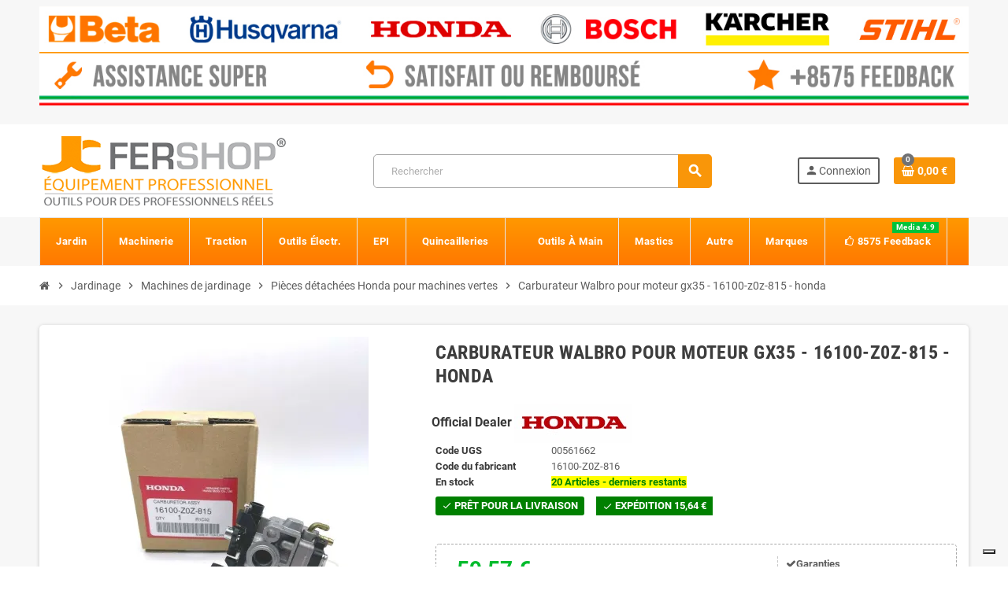

--- FILE ---
content_type: text/html; charset=utf-8
request_url: https://www.fershop.fr/ricambi-honda-macchine-green/81989-carburateur-walbro-pour-moteur-gx35-16100-z0z-815-honda.html
body_size: 36800
content:
<!doctype html><html lang="fr-FR"><head><meta charset="utf-8"><meta name="theme-color" content="#f9f2e8"><meta http-equiv="x-ua-compatible" content="ie=edge"><link rel="canonical" href="https://www.fershop.fr/ricambi-honda-macchine-green/81989-carburateur-walbro-pour-moteur-gx35-16100-z0z-815-honda.html"><title> Carburateur Walbro pour moteur gx35 - 16100-z0z-815 - honda</title><link rel="canonical" href="https://www.fershop.fr/ricambi-honda-macchine-green/81989-carburateur-walbro-pour-moteur-gx35-16100-z0z-815-honda.html"> <script type="application/ld+json">{
    "@context": "https://schema.org",
    "@type": "Organization",
    "name" : "Fershop",
          "logo": {
        "@type": "ImageObject",
        "url":"https://www.fershop.fr/img/fershopfr-logo-15484102276.jpg"
      },
        "url" : "https://www.fershop.fr/"
  }</script> <script type="application/ld+json">{
    "@context": "https://schema.org",
    "@type": "WebPage",
    "isPartOf": {
      "@type": "WebSite",
      "url":  "https://www.fershop.fr/",
      "name": "Fershop"
    },
    "name": "Carburateur Walbro pour moteur gx35 - 16100-z0z-815 - honda",
    "url":  "https://www.fershop.fr/ricambi-honda-macchine-green/81989-carburateur-walbro-pour-moteur-gx35-16100-z0z-815-honda.html"
  }</script> <script type="application/ld+json">{
      "@context": "https://schema.org",
      "@type": "BreadcrumbList",
      "itemListElement": [
                  {
            "@type": "ListItem",
            "position": 1,
            "name": "Accueil",
            "item": "https://www.fershop.fr/"
          },                  {
            "@type": "ListItem",
            "position": 2,
            "name": "Jardinage",
            "item": "https://www.fershop.fr/87-jardinage"
          },                  {
            "@type": "ListItem",
            "position": 3,
            "name": "Machines de jardinage",
            "item": "https://www.fershop.fr/99-machines-de-jardinage"
          },                  {
            "@type": "ListItem",
            "position": 4,
            "name": "Pièces détachées Honda pour machines vertes",
            "item": "https://www.fershop.fr/2893-ricambi-honda-macchine-green"
          },                  {
            "@type": "ListItem",
            "position": 5,
            "name": "Carburateur Walbro pour moteur gx35 - 16100-z0z-815 - honda",
            "item": "https://www.fershop.fr/ricambi-honda-macchine-green/81989-carburateur-walbro-pour-moteur-gx35-16100-z0z-815-honda.html"
          }              ]
    }</script> <meta property="og:title" content="Carburateur Walbro pour moteur gx35 - 16100-z0z-815 - honda" /><meta property="og:description" content="" /><meta property="og:url" content="https://www.fershop.fr/ricambi-honda-macchine-green/81989-carburateur-walbro-pour-moteur-gx35-16100-z0z-815-honda.html" /><meta property="og:site_name" content="Fershop" /><meta name="viewport" content="width=device-width, initial-scale=1, shrink-to-fit=no, maximum-scale=5"><link rel="icon" type="image/vnd.microsoft.icon" href="https://www.fershop.fr/img/favicon.ico?1611080458"><link rel="shortcut icon" type="image/x-icon" href="https://www.fershop.fr/img/favicon.ico?1611080458"><link rel="preload" href="https://www.fershop.fr/themes/ZOneTheme/assets/fonts/cca377.woff" as="font" type="font/woff" crossorigin><link rel="preload" href="https://www.fershop.fr/themes/ZOneTheme/assets/fonts/b5a0a0.woff" as="font" type="font/woff" crossorigin><link rel="preload" href="https://www.fershop.fr/themes/ZOneTheme/assets/fonts/cff684.woff2" as="font" type="font/woff2" crossorigin><link rel="preload" href="https://www.fershop.fr/themes/ZOneTheme/assets/fonts/b1ea34.woff" as="font" type="font/woff" crossorigin><link rel="preload" href="https://www.fershop.fr/themes/ZOneTheme/assets/fonts/20fd17.woff2" as="font" type="font/woff2" crossorigin><link rel="preload" href="https://www.fershop.fr/themes/ZOneTheme/assets/fonts/63782d.woff" as="font" type="font/woff" crossorigin><link rel="preload" href="https://www.fershop.fr/themes/ZOneTheme/assets/fonts/657e60.woff" as="font" type="font/woff" crossorigin><link rel="stylesheet" href="https://cdn.jsdelivr.net/npm/@alma/widgets@4.x.x/dist/widgets.min.css" type="text/css" media="all"><link rel="stylesheet" href="https://www.fershop.fr/themes/ZOneTheme/assets/cache/theme-8396a2762.css" type="text/css" media="all"> <script type="text/javascript">var always_load_content = false;
        var btPixel = {"btnAddToWishlist":"button.wishlist-button-add","tagContent":{"sPixel":"","aDynTags":{"content_type":{"label":"content_type","value":"product"},"content_ids":{"label":"content_ids","value":"FR81989"},"value":{"label":"value","value":"59.57"},"currency":{"label":"currency","value":"EUR"},"content_name":{"label":"content_name","value":"Carburateur Walbro pour moteur gx35 - 16100-z0z-815 - honda"},"content_category":{"label":"content_category","value":"Pi\u00e8ces d\u00e9tach\u00e9es Honda pour machines vertes"}},"sCR":"\n","aTrackingType":{"label":"tracking_type","value":"ViewContent"},"sJsObjName":"oPixelFacebook"},"tagContentApi":"{\"sPixel\":\"\",\"aDynTags\":{\"content_type\":{\"label\":\"content_type\",\"value\":\"product\"},\"content_ids\":{\"label\":\"content_ids\",\"value\":\"FR81989\"},\"value\":{\"label\":\"value\",\"value\":\"59.57\"},\"currency\":{\"label\":\"currency\",\"value\":\"EUR\"},\"content_name\":{\"label\":\"content_name\",\"value\":\"Carburateur Walbro pour moteur gx35 - 16100-z0z-815 - honda\"},\"content_category\":{\"label\":\"content_category\",\"value\":\"Pi\\u00e8ces d\\u00e9tach\\u00e9es Honda pour machines vertes\"}},\"sCR\":\"\\n\",\"aTrackingType\":{\"label\":\"tracking_type\",\"value\":\"ViewContent\"},\"sJsObjName\":\"oPixelFacebook\"}","tagContentApiCheck":"a659eb2c96ecdf28688d8d8ed6b744da","ApiToken":"af5a7fdbab004c0cf7850077e6a4357c","pixel_id":"","activate_pixel":false,"bUseConsent":"1","iConsentConsentLvl":0,"bConsentHtmlElement":"","bConsentHtmlElementSecond":"","token":"5e1fe01b5743bc579d5895934c5ab9d6","ajaxUrl":"https:\/\/www.fershop.fr\/module\/facebookproductad\/ajax","external_id":"0","useAdvancedMatching":false,"advancedMatchingData":false,"fbdaSeparator":"v","pixelCurrency":"EUR","comboExport":"0","orderReference":"#390","id_order":390,"prefix":"","prefixLang":"FR","useConversionApi":"0","useApiForPageView":false,"currentPage":"product","id_product_attribute":false};
        var prestashop = {"cart":{"products":[],"totals":{"total":{"type":"total","label":"Total","amount":0,"value":"0,00\u00a0\u20ac"},"total_including_tax":{"type":"total","label":"Total TTC","amount":0,"value":"0,00\u00a0\u20ac"},"total_excluding_tax":{"type":"total","label":"Total HT :","amount":0,"value":"0,00\u00a0\u20ac"}},"subtotals":{"products":{"type":"products","label":"Sous-total","amount":0,"value":"0,00\u00a0\u20ac"},"discounts":null,"shipping":{"type":"shipping","label":"Livraison","amount":0,"value":""},"tax":{"type":"tax","label":"Taxes incluses","amount":0,"value":"0,00\u00a0\u20ac"}},"products_count":0,"summary_string":"0 articles","vouchers":{"allowed":1,"added":[]},"discounts":[],"minimalPurchase":10,"minimalPurchaseRequired":"Un montant total de 10,00\u00a0\u20ac HT minimum est requis pour valider votre commande. Le montant actuel de votre commande est de 0,00\u00a0\u20ac HT."},"currency":{"id":2,"name":"Euro","iso_code":"EUR","iso_code_num":"978","sign":"\u20ac"},"customer":{"lastname":null,"firstname":null,"email":null,"birthday":null,"newsletter":null,"newsletter_date_add":null,"optin":null,"website":null,"company":null,"siret":null,"ape":null,"is_logged":false,"gender":{"type":null,"name":null},"addresses":[]},"country":{"id_zone":1,"id_currency":0,"call_prefix":33,"iso_code":"FR","active":"1","contains_states":"0","need_identification_number":"0","need_zip_code":"1","zip_code_format":"NNNNN","display_tax_label":"1","name":"France","id":8},"language":{"name":"Fran\u00e7ais (French)","iso_code":"fr","locale":"fr-FR","language_code":"fr-fr","active":"1","is_rtl":"0","date_format_lite":"d\/m\/Y","date_format_full":"d\/m\/Y H:i:s","id":3},"page":{"title":"","canonical":"https:\/\/www.fershop.fr\/ricambi-honda-macchine-green\/81989-carburateur-walbro-pour-moteur-gx35-16100-z0z-815-honda.html","meta":{"title":"Carburateur Walbro pour moteur gx35 - 16100-z0z-815 - honda","description":"","robots":"index"},"page_name":"product","body_classes":{"lang-fr":true,"lang-rtl":false,"country-FR":true,"currency-EUR":true,"layout-full-width":true,"page-product":true,"tax-display-enabled":true,"page-customer-account":false,"product-id-81989":true,"product-Carburateur Walbro pour moteur gx35 - 16100-z0z-815 - honda":true,"product-id-category-2893":true,"product-id-manufacturer-988":true,"product-id-supplier-988":true,"product-available-for-order":true},"admin_notifications":[],"password-policy":{"feedbacks":{"0":"Tr\u00e8s faible","1":"Faible","2":"Moyenne","3":"Fort","4":"Tr\u00e8s fort","Straight rows of keys are easy to guess":"Les suites de touches sur le clavier sont faciles \u00e0 deviner","Short keyboard patterns are easy to guess":"Les mod\u00e8les courts sur le clavier sont faciles \u00e0 deviner.","Use a longer keyboard pattern with more turns":"Utilisez une combinaison de touches plus longue et plus complexe.","Repeats like \"aaa\" are easy to guess":"Les r\u00e9p\u00e9titions (ex. : \"aaa\") sont faciles \u00e0 deviner.","Repeats like \"abcabcabc\" are only slightly harder to guess than \"abc\"":"Les r\u00e9p\u00e9titions (ex. : \"abcabcabc\") sont seulement un peu plus difficiles \u00e0 deviner que \"abc\".","Sequences like abc or 6543 are easy to guess":"Les s\u00e9quences (ex. : abc ou 6543) sont faciles \u00e0 deviner.","Recent years are easy to guess":"Les ann\u00e9es r\u00e9centes sont faciles \u00e0 deviner.","Dates are often easy to guess":"Les dates sont souvent faciles \u00e0 deviner.","This is a top-10 common password":"Ce mot de passe figure parmi les 10 mots de passe les plus courants.","This is a top-100 common password":"Ce mot de passe figure parmi les 100 mots de passe les plus courants.","This is a very common password":"Ceci est un mot de passe tr\u00e8s courant.","This is similar to a commonly used password":"Ce mot de passe est similaire \u00e0 un mot de passe couramment utilis\u00e9.","A word by itself is easy to guess":"Un mot seul est facile \u00e0 deviner.","Names and surnames by themselves are easy to guess":"Les noms et les surnoms seuls sont faciles \u00e0 deviner.","Common names and surnames are easy to guess":"Les noms et les pr\u00e9noms courants sont faciles \u00e0 deviner.","Use a few words, avoid common phrases":"Utilisez quelques mots, \u00e9vitez les phrases courantes.","No need for symbols, digits, or uppercase letters":"Pas besoin de symboles, de chiffres ou de majuscules.","Avoid repeated words and characters":"\u00c9viter de r\u00e9p\u00e9ter les mots et les caract\u00e8res.","Avoid sequences":"\u00c9viter les s\u00e9quences.","Avoid recent years":"\u00c9vitez les ann\u00e9es r\u00e9centes.","Avoid years that are associated with you":"\u00c9vitez les ann\u00e9es qui vous sont associ\u00e9es.","Avoid dates and years that are associated with you":"\u00c9vitez les dates et les ann\u00e9es qui vous sont associ\u00e9es.","Capitalization doesn't help very much":"Les majuscules ne sont pas tr\u00e8s utiles.","All-uppercase is almost as easy to guess as all-lowercase":"Un mot de passe tout en majuscules est presque aussi facile \u00e0 deviner qu'un mot de passe tout en minuscules.","Reversed words aren't much harder to guess":"Les mots invers\u00e9s ne sont pas beaucoup plus difficiles \u00e0 deviner.","Predictable substitutions like '@' instead of 'a' don't help very much":"Les substitutions pr\u00e9visibles comme \"@\" au lieu de \"a\" n'aident pas beaucoup.","Add another word or two. Uncommon words are better.":"Ajoutez un autre mot ou deux. Pr\u00e9f\u00e9rez les mots peu courants."}}},"shop":{"name":"Fershop","logo":"https:\/\/www.fershop.fr\/img\/fershopfr-logo-15484102276.jpg","stores_icon":"https:\/\/www.fershop.fr\/img\/logo_stores.png","favicon":"https:\/\/www.fershop.fr\/img\/favicon.ico"},"core_js_public_path":"\/themes\/","urls":{"base_url":"https:\/\/www.fershop.fr\/","current_url":"https:\/\/www.fershop.fr\/ricambi-honda-macchine-green\/81989-carburateur-walbro-pour-moteur-gx35-16100-z0z-815-honda.html","shop_domain_url":"https:\/\/www.fershop.fr","img_ps_url":"https:\/\/www.fershop.fr\/img\/","img_cat_url":"https:\/\/www.fershop.fr\/img\/c\/","img_lang_url":"https:\/\/www.fershop.fr\/img\/l\/","img_prod_url":"https:\/\/www.fershop.fr\/img\/p\/","img_manu_url":"https:\/\/www.fershop.fr\/img\/m\/","img_sup_url":"https:\/\/www.fershop.fr\/img\/su\/","img_ship_url":"https:\/\/www.fershop.fr\/img\/s\/","img_store_url":"https:\/\/www.fershop.fr\/img\/st\/","img_col_url":"https:\/\/www.fershop.fr\/img\/co\/","img_url":"https:\/\/www.fershop.fr\/themes\/ZOneTheme\/assets\/img\/","css_url":"https:\/\/www.fershop.fr\/themes\/ZOneTheme\/assets\/css\/","js_url":"https:\/\/www.fershop.fr\/themes\/ZOneTheme\/assets\/js\/","pic_url":"https:\/\/www.fershop.fr\/upload\/","theme_assets":"https:\/\/www.fershop.fr\/themes\/ZOneTheme\/assets\/","theme_dir":"https:\/\/www.fershop.fr\/themes\/ZOneTheme\/","pages":{"address":"https:\/\/www.fershop.fr\/adresse","addresses":"https:\/\/www.fershop.fr\/adresses","authentication":"https:\/\/www.fershop.fr\/connexion","manufacturer":"https:\/\/www.fershop.fr\/marques","cart":"https:\/\/www.fershop.fr\/panier","category":"https:\/\/www.fershop.fr\/?controller=category","cms":"https:\/\/www.fershop.fr\/?controller=cms","contact":"https:\/\/www.fershop.fr\/nous-contacter","discount":"https:\/\/www.fershop.fr\/reduction","guest_tracking":"https:\/\/www.fershop.fr\/suivi-commande-invite","history":"https:\/\/www.fershop.fr\/historique-commandes","identity":"https:\/\/www.fershop.fr\/identite","index":"https:\/\/www.fershop.fr\/","my_account":"https:\/\/www.fershop.fr\/mon-compte","order_confirmation":"https:\/\/www.fershop.fr\/confirmation-commande","order_detail":"https:\/\/www.fershop.fr\/?controller=order-detail","order_follow":"https:\/\/www.fershop.fr\/suivi-commande","order":"https:\/\/www.fershop.fr\/commande","order_return":"https:\/\/www.fershop.fr\/?controller=order-return","order_slip":"https:\/\/www.fershop.fr\/avoirs","pagenotfound":"https:\/\/www.fershop.fr\/page-introuvable","password":"https:\/\/www.fershop.fr\/recuperation-mot-de-passe","pdf_invoice":"https:\/\/www.fershop.fr\/?controller=pdf-invoice","pdf_order_return":"https:\/\/www.fershop.fr\/?controller=pdf-order-return","pdf_order_slip":"https:\/\/www.fershop.fr\/?controller=pdf-order-slip","prices_drop":"https:\/\/www.fershop.fr\/promotions","product":"https:\/\/www.fershop.fr\/?controller=product","registration":"https:\/\/www.fershop.fr\/?controller=registration","search":"https:\/\/www.fershop.fr\/recherche","sitemap":"https:\/\/www.fershop.fr\/plan du site","stores":"https:\/\/www.fershop.fr\/magasins","supplier":"https:\/\/www.fershop.fr\/fournisseur","new_products":"https:\/\/www.fershop.fr\/nouveaux-produits","brands":"https:\/\/www.fershop.fr\/marques","register":"https:\/\/www.fershop.fr\/?controller=registration","order_login":"https:\/\/www.fershop.fr\/commande?login=1"},"alternative_langs":[],"actions":{"logout":"https:\/\/www.fershop.fr\/?mylogout="},"no_picture_image":{"bySize":{"cart_default":{"url":"https:\/\/www.fershop.fr\/img\/p\/fr-default-cart_default.webp","width":90,"height":90},"small_default":{"url":"https:\/\/www.fershop.fr\/img\/p\/fr-default-small_default.webp","width":90,"height":90},"category_medium":{"url":"https:\/\/www.fershop.fr\/img\/p\/fr-default-category_medium.jpg","width":200,"height":80},"manufacturer_default":{"url":"https:\/\/www.fershop.fr\/img\/p\/fr-default-manufacturer_default.jpg","width":210,"height":80},"stores_default":{"url":"https:\/\/www.fershop.fr\/img\/p\/fr-default-stores_default.jpg","width":220,"height":115},"home_default":{"url":"https:\/\/www.fershop.fr\/img\/p\/fr-default-home_default.webp","width":280,"height":280},"category_home":{"url":"https:\/\/www.fershop.fr\/img\/p\/fr-default-category_home.jpg","width":450,"height":180},"medium_default":{"url":"https:\/\/www.fershop.fr\/img\/p\/fr-default-medium_default.webp","width":450,"height":450},"category_default":{"url":"https:\/\/www.fershop.fr\/img\/p\/fr-default-category_default.jpg","width":1050,"height":420},"large_default":{"url":"https:\/\/www.fershop.fr\/img\/p\/fr-default-large_default.webp","width":1200,"height":1200}},"small":{"url":"https:\/\/www.fershop.fr\/img\/p\/fr-default-cart_default.webp","width":90,"height":90},"medium":{"url":"https:\/\/www.fershop.fr\/img\/p\/fr-default-home_default.webp","width":280,"height":280},"large":{"url":"https:\/\/www.fershop.fr\/img\/p\/fr-default-large_default.webp","width":1200,"height":1200},"legend":""}},"configuration":{"display_taxes_label":"1","display_prices_tax_incl":true,"is_catalog":false,"show_prices":true,"opt_in":{"partner":false},"quantity_discount":{"type":"price","label":"Prix unitaire"},"voucher_enabled":1,"return_enabled":1},"field_required":[],"breadcrumb":{"links":[{"title":"Accueil","url":"https:\/\/www.fershop.fr\/"},{"title":"Jardinage","url":"https:\/\/www.fershop.fr\/87-jardinage"},{"title":"Machines de jardinage","url":"https:\/\/www.fershop.fr\/99-machines-de-jardinage"},{"title":"Pi\u00e8ces d\u00e9tach\u00e9es Honda pour machines vertes","url":"https:\/\/www.fershop.fr\/2893-ricambi-honda-macchine-green"},{"title":"Carburateur Walbro pour moteur gx35 - 16100-z0z-815 - honda","url":"https:\/\/www.fershop.fr\/ricambi-honda-macchine-green\/81989-carburateur-walbro-pour-moteur-gx35-16100-z0z-815-honda.html"}],"count":5},"link":{"protocol_link":"https:\/\/","protocol_content":"https:\/\/"},"time":1769256398,"static_token":"5e1fe01b5743bc579d5895934c5ab9d6","token":"e58770e7dd749a2e8cc88a2b0f9d8c4c","debug":false,"modules":{"zonethememanager":{"progress_bar":0,"boxed_layout":false,"lazy_loading":false,"sidebar_cart":1,"sidebar_navigation":0,"product_countdown":1,"svg_logo":false,"svg_width":"150px","sticky_menu":0,"sticky_mobile":0,"mobile_megamenu":false,"product_quickview":1,"product_addtocart":1,"product_details":1,"product_grid_columns":3,"body_classes":"no-customer-address","is_mobile":false,"product_grid_desc":0,"product_grid_available":0,"product_grid_colors":0,"cat_image":0,"cat_description":1,"cat_expand_desc":1,"cat_subcategories":1,"cat_default_view":"grid","product_info_layout":"normal","product_qty_add_inline":false,"product_actions_position":"left","product_image_zoom":0,"product_attr_combinations":false,"product_attr_swatches":false,"product_attr_default":true,"checkout_login_first":1,"is_quickview":false,"ps_legalcompliance_spl":false,"enabled_pm_advancedsearch4":false,"psDimensionUnit":"cm","assetsFonts":"https:\/\/www.fershop.fr\/themes\/ZOneTheme\/assets\/fonts\/"}}};
        var ssIsCeInstalled = false;
        var ss_link_image_webp = "https:\/\/www.fershop.fr\/modules\/ets_superspeed\/views\/img\/en.webp";
        var varCategoryTreeController = "https:\/\/www.fershop.fr\/module\/zonethememanager\/categoryTree";
        var varGetFinalDateController = "https:\/\/www.fershop.fr\/module\/zonethememanager\/getFinalDate";
        var varGetFinalDateMiniatureController = "https:\/\/www.fershop.fr\/module\/zonethememanager\/getFinalDateMiniature";
        var varPSAjaxCart = 1;
        var varProductCommentGradeController = "https:\/\/www.fershop.fr\/module\/zonethememanager\/CommentGrade";
        var varZOneThemeVersion = "2.7.3";</script> <script type="text/javascript">var sp_link_base ='https://www.fershop.fr';</script> <style>.layered_filter_ul .radio,.layered_filter_ul .checkbox {
    display: inline-block;
}
.ets_speed_dynamic_hook .cart-products-count{
    display:none!important;
}
.ets_speed_dynamic_hook .ajax_cart_quantity ,.ets_speed_dynamic_hook .ajax_cart_product_txt,.ets_speed_dynamic_hook .ajax_cart_product_txt_s{
    display:none!important;
}
.ets_speed_dynamic_hook .shopping_cart > a:first-child:after {
    display:none!important;
}</style> <script>let item_link;
    document.addEventListener('doofinder.cart.add', function(event) {

      item_link = event.detail.link;

      const checkIfCartItemHasVariation = (cartObject) => {
        return (cartObject.item_id === cartObject.grouping_id) ? false : true;
      }

      /**
      * Returns only ID from string
      */
      const sanitizeVariationID = (variationID) => {
        return variationID.replace(/\D/g, "")
      }

      doofinderManageCart({
        cartURL          : "https://www.fershop.fr/panier",  //required for prestashop 1.7, in previous versions it will be empty.
        cartToken        : "5e1fe01b5743bc579d5895934c5ab9d6",
        productID        : checkIfCartItemHasVariation(event.detail) ? event.detail.grouping_id : event.detail.item_id,
        customizationID  : checkIfCartItemHasVariation(event.detail) ? sanitizeVariationID(event.detail.item_id) : 0,   // If there are no combinations, the value will be 0
        quantity         : event.detail.amount,
        statusPromise    : event.detail.statusPromise,
        itemLink         : event.detail.link,
        group_id         : event.detail.group_id
      });
    });</script>  <script data-keepinline>var dfKvCustomerEmail;
    if ('undefined' !== typeof klCustomer && "" !== klCustomer.email) {
      dfKvCustomerEmail = klCustomer.email;
    }</script>  <script data-keepinline>(function(w, k) {w[k] = window[k] || function () { (window[k].q = window[k].q || []).push(arguments) }})(window, "doofinderApp")
    

    // Custom personalization:
    doofinderApp("config", "language", "fr-fr");
    doofinderApp("config", "currency", "EUR");</script> <script src="https://eu1-config.doofinder.com/2.x/9f8f57ef-3b74-4104-948e-c4b232774e37.js" async></script>  <script async src="https://www.googletagmanager.com/gtag/js?id=G-BE8T6BG9W0"></script> <script>window.dataLayer = window.dataLayer || [];
  function gtag(){dataLayer.push(arguments);}
  gtag('js', new Date());
  gtag(
    'config',
    'G-BE8T6BG9W0',
    {
      'debug_mode':false
                      }
  );</script> <style name="nxtalvariantspro">.nxtal-variant-attributes div .showmore,
		.quickview .nxtal-variant-attributes div .showmore,
		.nxtal-variant-box .nxtal-variant-attributes .list a{
								}
		.nxtal-variant-box .nxtal-variant-attributes .list a .price,
		.nxtal-variant-box .nxtal-variant-attributes .list a .variant-attribute-name {
					}
		.nxtal-variant-box .nxtal-variant-attributes .list.active a{
								}
		.nxtal-variant-box .nxtal-variant-attributes .list.active a .price,
		.nxtal-variant-box .nxtal-variant-attributes .list.active a .variant-attribute-name {
					}
	
		.nxtal-variant-box .nxtal-variant-attributes .list:hover a{
								}
		.nxtal-variant-box .nxtal-variant-attributes .list:hover a .price,
		.nxtal-variant-box .nxtal-variant-attributes .list:hover a .variant-attribute-name {
					}
	
		.thumbnail-container .nxtal-variant:not(.nxt-select) .nxtal-variant-attributes div a{
								}
		/*.thumbnail-container .nxtal-variant:not(.nxt-select) .nxtal-variant-attributes .product_details{
								}*/	
		
		.quickview .product-additional-info .nxtal-variant-box  div.showmore,
		#product .product-additional-info .nxtal-variant-box  div.showmore,
		.quickview .product-additional-info .nxtal-variant-box [data-image="1"] .nxtal-variant-attributes div a,
		#product .product-additional-info .nxtal-variant-box .nxtal-variant-attributes div a{
								}
		
		.quickview .product-additional-info .nxtal-variant-box  div.showmore,
		#product .product-additional-info .nxtal-variant-box  div.showmore,
		.quickview .product-additional-info .nxtal-variant-box .nxtal-variant-attributes div a,
		#product .product-additional-info .nxtal-variant-box .nxtal-variant-attributes div a{
								}</style><style type="text/css">h1, h2, h3, h4, h5, h6, .h1, .h2, .h3, .h4, .h5, .h6, .title-block, .column-title, .typo .column-title, .column-title a, .typo .column-title a, .page-heading, .page-subheading, .nav-tabs .nav-item .nav-link.active:focus, .nav-tabs .nav-item .nav-link.active:hover, .aone-tabs .dot-line-tabs .dot-line, label, .label, .nav-item .nav-link, .nav-item .nav-link.active, .product-name, .product-accordions .panel .panel-heading .panel-title a, .anav-top .amenu-link, #footer .footer-main .h4, .banner1 span:not(.btn) {color: #383838} a, .btn-outline-primary, .btn-outline-primary.disabled, .btn-outline-primary:disabled, .btn-link, .page-link, .text-primary, .products-selection .total-products p, .products-selection .products-sort-order .product-display .display-select .selected, #header .left-nav-trigger .left-nav-icon, #footer .footer-about-us .fa, #footer .footer-about-us .material-icons, .feature .material-icons, .feature .fa, .feature2 a:hover {color: #f99609} .btn-primary, .btn-primary.disabled, .btn-primary:disabled, .btn-outline-primary:hover, .btn-outline-primary:not(:disabled):not(.disabled):active, .btn-outline-primary:not(:disabled):not(.disabled).active, .show > .btn-outline-primary.dropdown-toggle, .nav-pills .nav-link.active, .nav-pills .show > .nav-link, .page-item.active .page-link, .badge-primary, .progress-bar, .list-group-item.active, .bg-primary, .btn.btn-primary, .btn.btn-primary.disabled, .btn.btn-primary:disabled, .group-span-filestyle .btn-default, .group-span-filestyle .bootstrap-touchspin .btn-touchspin, .bootstrap-touchspin .group-span-filestyle .btn-touchspin, .pagination .page-list .current a, .add-to-cart, .add-to-cart.disabled, .add-to-cart:disabled, .sidebar-currency .currency-list .current .dropdown-item, .sidebar-language .language-list .current .dropdown-item, .pace .pace-progress, .pace-bounce .pace-activity, #header .mobile-header-version .mobile-menu-icon, .banner3:hover, #product-comments-list-pagination ul li.active span {background-color: #f99609} .btn-primary, .btn-primary.disabled, .btn-primary:disabled, .btn-outline-primary, .btn-outline-primary:hover, .btn-outline-primary:not(:disabled):not(.disabled):active, .btn-outline-primary:not(:disabled):not(.disabled).active, .show > .btn-outline-primary.dropdown-toggle, .page-item.active .page-link, .list-group-item.active, .border-primary, .product-combinations .combination-item.active .switch-cbnt, .product-swatches .swatches-list > li.selected > span, .pace .pace-activity {border-color: #f99609} .btn-primary:hover, .btn-primary:focus, .btn.btn-primary:hover, .btn-primary:not(:disabled):not(.disabled):active, .btn-primary:not(:disabled):not(.disabled).active, .btn.btn-primary:not(:disabled):not(.disabled):active, .btn.btn-primary:not(:disabled):not(.disabled).active, .add-to-cart:hover, .add-to-cart:not(:disabled):not(.disabled):active, .add-to-cart:not(:disabled):not(.disabled).active {background-color: #ca7905} a:hover, .btn-link:hover, .page-link:hover, .btn-teriary:hover, .btn.btn-teriary:hover, .ui-autocomplete.ui-menu .ui-menu-item .ui-state-focus, .ui-autocomplete.ui-menu .ui-menu-item .ui-state-hover, .dropdown .expand-more:hover, .dropdown a.expand-more:hover, .dropdown-item:hover, .dropdown-item:focus, .checkout-step-order .step-part .edit, .checkout-step-order .step-part.current .part-icon, .checkout-step-order .step-part.current.reachable.complete .part-icon, .page-my-account #content .links a:hover, .active-filters .filter-block .material-icons, .product-price, .price-total, .product-name a:hover, a.product-name:hover, .product-list .product-miniature .grid-hover-btn a, .product-list .product-miniature .grid-hover-btn button, .wishlist-button-add.wishlist-button-product, .main-product-details .product-cover .layer .zoom-in, #product-modal .arrows, .cart-items-review .product-line-grid .product-prices .qty, .st-menu-close:hover, .aone-slideshow .nivoSlider .nivo-directionNav .nivo-prevNav, .aone-slideshow .nivoSlider .nivo-directionNav .nivo-nextNav, #header .left-nav-trigger .left-nav-icon:hover, .feature a:hover, .feature2 .material-icons, .feature2 .fa, .icon-link:hover {color: #717274} .custom-checkbox input[type="checkbox"]:hover + .check-shape, .custom-radio input[type="radio"]:hover + .check-shape, .custom-checkbox input[type="checkbox"]:checked + .check-shape, .custom-radio input[type="radio"]:checked + .check-shape, .custom-checkbox .check-shape.color .check-circle, .custom-radio .check-shape.color .check-circle, .category-tree > ul > li > a:hover:before, .main-product-details .product-images li.thumb-container .thumb.selected, .product-swatches .swatches-list > li.selected > span.color .check-circle, #product-modal .product-images img.selected, .anav-top .acategory-content .category-subs li a:hover:before, .aone-slideshow .nivoSlider .nivo-controlNav a.active, .banner2 a:before {border-color: #717274} .custom-checkbox input[type="checkbox"]:checked + .check-shape, .custom-radio input[type="radio"]:checked + .check-shape, .category-tree > ul > li > a:hover:before, .discount-percentage, .discount-amount, .product-flags .product-flag.discount span, .product-flags .product-flag.on-sale span, .add-to-cart.added:after, .main-product-details .scroll-box-arrows .left, .main-product-details .scroll-box-arrows .right, .cart-preview .cart-header .cart-products-count, .slick-prev, .slick-next, .slick-dots li button, .anav-top .acategory-content .category-subs li a:hover:before, .aone-slideshow .nivoSlider .nivo-controlNav a, .aone-popupnewsletter button.close, #header .sticky-icon-cart .cart-products-count, #scrollTopButton .scroll-button, .typoImageSlider .scrollArrows .left, .typoImageSlider .scrollArrows .right {background-color: #717274} .img-thumbnail, .table-bordered, .table-bordered th, .table-bordered td, .table .thead-light th, .form-control, .form-control:focus, .input-group-text, .custom-select, .custom-select:focus, .custom-file-label, .border, .table-dark th, .table-dark td, .table-dark thead th, .table-dark tbody + tbody, .table .thead-dark th, hr, .column-block, .light-box-bg, .card, .bootstrap-touchspin input.form-control, .bootstrap-touchspin .btn-touchspin, .custom-checkbox .check-shape, .custom-radio .check-shape, .ui-autocomplete.ui-widget-content, .dropdown-menu, .products-selection .products-sort-order .product-display .display-select, .category-tree > ul > li > a:before, .category-tree .category-sub-menu > ul > li:before, .category-tree .category-sub-menu > ul > li:after, #search_filters .facet .facet-dropdown .select-title, .main-product-details .product-customization .product-customization-wrapper, .main-product-details .product-pack .pack-product-quantity, .product-combinations .combination-item, .product-swatches .swatches-list > li:hover > span, .product-quantity-touchspin .input-group, .product-accordions, .product-tabs .nav-tabs .nav-item .nav-link.active, .anav-top .acategory-content .category-subs li a:before, .feature, .feature2, .search-widget form input[type="text"], .footer-right .block-newsletter .form-control {border-color: #a8a8a8} .table th, .table td, .table tbody + tbody, .modal-footer, .border-top, .modal-footer, #search_filters .facet + .facet, .product-list .thumbnail-top .product-miniature + .product-miniature, .product-list .thumbnail-left .product-miniature + .product-miniature, .product-accordions .panel, .sidebar-search, .cart-preview .cart-product-line + .cart-product-line, .cart-preview .cart-bottom, .sidebar-currency, .sidebar-language, .user-info .dropdown-customer-account-links .logout, .sidebar-account, .sidebar-header-phone, .sidebar-menu, #mobile-amegamenu {border-top-color: #a8a8a8} .table thead th, .modal-header, .border-bottom, .column-title, .typo .column-title, .modal-header, .table thead th, .cart-preview .cart-title {border-bottom-color: #a8a8a8} .border-right {border-right-color: #a8a8a8} .border-left, .typo blockquote, .typo .blockquote {border-left-color: #a8a8a8} .input-group .input-group-btn > .btn, .main-product-details .product-customization .custom-file button, .product-quantity-touchspin .input-group .input-group-btn > .btn:hover {background-color: #a8a8a8} .img-thumbnail, .zoomContainer .zoomWindow, .sitemap .category-sitemap .tree > li > ul.nested > li > ul.nested, .ui-autocomplete.ui-menu .search-menu-item .search-item .cover img {border-color: #cecece} .checkout-step-display .delivery-option:before, #checkout-addresses-step .address-item .address-footer, #checkout-delivery-step .order-options, .page-addresses .address .address-footer, .page-order-detail #order-history .history-lines .history-line + .history-line, .page-order-detail .order-items .order-item + .order-item, .page-order-detail .shipping-lines .shipping-line + .shipping-line, .credit-slips .credit-slip + .credit-slip, .order-returns .order-return + .order-return, .main-product-details .product-pack .pack-product-item + .pack-product-item, .cart-items .cart-item + .cart-item, .cart-summary .cart-item + .cart-item, .customization-modal .product-customization-line + .product-customization-line, .sitemap .category-sitemap .tree > li > ul.nested > li > ul.nested > li > a:before, .my-mail-alerts .mail-alert-line + .mail-alert-line, .product-comment-list-item + .product-comment-list-item {border-top-color: #cecece} .page-order-detail .messages .message, #checkout-payment-step .payment-option, #checkout-payment-step .additional-information {border-bottom-color: #cecece} .product-name {color: #3d3d3d} .product-price, .price-total {color: #00bb2c}</style><style type="text/css">.header-main-menu {
    min-height: 62px;
}</style> <script type="text/javascript">var Days_text = 'Journée(s)';
    var Hours_text = 'Heure(s)';
    var Mins_text = 'Min(s)';
    var Sec_text = 'Sec(s)';</script> <script type="text/javascript">var _iub = _iub || [];
    _iub.csConfiguration = {"askConsentAtCookiePolicyUpdate":true,"countryDetection":true,"enableFadp":true,"enableLgpd":true,"enableUspr":true,"lgpdAppliesGlobally":false,"perPurposeConsent":true,"siteId":2783834,"cookiePolicyId":98599521,"lang":"en", "banner":{ "acceptButtonDisplay":true,"closeButtonRejects":true,"customizeButtonDisplay":true,"explicitWithdrawal":true,"listPurposes":true,"position":"float-top-center","rejectButtonDisplay":true,"showPurposesToggles":true }};</script> <script type="text/javascript" src="https://cs.iubenda.com/autoblocking/2783834.js"></script> <script type="text/javascript" src="//cdn.iubenda.com/cs/gpp/stub.js"></script> <script type="text/javascript" src="//cdn.iubenda.com/cs/iubenda_cs.js" charset="UTF-8" async></script> <script>var url = 'https://wati-integration-service.clare.ai/ShopifyWidget/shopifyWidget.js?76851';
        var s = document.createElement('script');
        s.type = 'text/javascript';
        s.async = true;
        s.src = url;
        var options = {
            "enabled":true,
            "chatButtonSetting":{
                "backgroundColor":"#4dc247",
                "ctaText":"",
                "borderRadius":"25",
                "marginLeft":"0",
                "marginBottom":"50",
                "marginRight":"100",
                "position":"right"
            },
            "brandSetting":{
                "brandName":"Fershop",
                "brandSubTitle":"Tipicamente risponde in giornata lavorativa",
                "brandImg":"https://scontent.fmxp3-1.fna.fbcdn.net/v/t1.6435-9/52813312_2189498484470709_4547728135709261824_n.jpg?_nc_cat=108&_nc_map=test-rt&ccb=1-3&_nc_sid=09cbfe&_nc_ohc=03Yt6PLpwq4AX913TBh&_nc_ht=scontent.fmxp3-1.fna&oh=94648170f183ca386aff7eef14d8d284&oe=60CE8827",
                "welcomeText":"Ciao,\ncome ti posso aiutare ?",
                "messageText":"Buongiorno, avrei bisogno informazioni  riguardo a {{page_link}} ... vorrei sapere se ... ",
                "backgroundColor":"#0a5f54",
                "ctaText":"Avvia Chat",
                "borderRadius":"25",
                "autoShow":false,
                "phoneNumber":"393279970887"
            }
        };
        s.onload = function() {
            CreateWhatsappChatWidget(options);
        };
        var x = document.getElementsByTagName('script')[0];
        x.parentNode.insertBefore(s, x);</script> <meta property="og:type" content="product"><meta property="og:url" content="https://www.fershop.fr/ricambi-honda-macchine-green/81989-carburateur-walbro-pour-moteur-gx35-16100-z0z-815-honda.html"><meta property="og:title" content="Carburateur Walbro pour moteur gx35 - 16100-z0z-815 - honda"><meta property="og:site_name" content="Fershop"><meta property="og:description" content=""><meta property="og:image" content="https://www.fershop.fr/125585-large_default/carburateur-walbro-pour-moteur-gx35-16100-z0z-815-honda.webp"><meta property="product:pretax_price:amount" content="49.637903"><meta property="product:pretax_price:currency" content="EUR"><meta property="product:price:amount" content="59.57"><meta property="product:price:currency" content="EUR"><meta property="product:weight:value" content="0.001000"><meta property="product:weight:units" content="kg"></head><body id="product" class="st-wrapper lang-fr country-fr currency-eur layout-full-width page-product tax-display-enabled product-id-81989 product-carburateur-walbro-pour-moteur-gx35-16100-z0z-815-honda product-id-category-2893 product-id-manufacturer-988 product-id-supplier-988 product-available-for-order no-customer-address " ><main id="page" class="st-pusher "><header id="header"><div class="desktop-header-version"><div class="header-banner clearfix"><div class="header-event-banner" style="background-color: #f7f7f7;"><div class="container"><div class="header-event-banner-wrapper"> <figure class="image"><img class=" " height="NaN" src="https://www.fershop.fr/img/cms/TOP-BAR-FERSHOP-25-fr.jpg?1763375928389" style="display: block; margin-left: auto; margin-right: auto;" width="100%" /> <figcaption></figcaption> </figure></div></div></div></div><div class="header-nav clearfix"><div class="container"><div class="header-nav-wrapper d-flex align-items-center justify-content-between"><div class="left-nav d-flex"></div><div class="right-nav d-flex"></div></div></div></div><div class="main-header clearfix"><div class="container"><div class="header-wrapper d-flex align-items-center"><div class="header-logo"> <a href="https://www.fershop.fr/" title="Fershop"> <img class="logo" src="https://www.fershop.fr/img/fershopfr-logo-15484102276.jpg" alt="Fershop" width="316" height="100"> </a></div><div class="header-right"><div class="display-top align-items-center d-flex flex-wrap flex-lg-nowrap justify-content-end"><div class="searchbar-wrapper"><div id="search_widget" class="js-search-source" data-search-controller-url="//www.fershop.fr/recherche"><div class="search-widget ui-front"><form method="get" action="//www.fershop.fr/recherche"> <input type="hidden" name="controller" value="search"> <input class="form-control" type="text" name="s" value="" placeholder="Rechercher" aria-label="Rechercher"> <button type="submit" class="btn-primary"> <i class="material-icons search">search</i> </button></form></div></div></div><div class="customer-signin-module"><div class="user-info"><div class="js-account-source"><ul><li><div class="account-link"> <a href="https://www.fershop.fr/connexion" title="Identifiez-vous" rel="nofollow" > <i class="material-icons">person</i><span>Connexion</span> </a></div></li></ul></div></div></div><div class="shopping-cart-module"><div class="blockcart cart-preview" data-refresh-url="//www.fershop.fr/module/ps_shoppingcart/ajax" data-sidebar-cart-trigger><ul class="cart-header"><li data-header-cart-source> <a href="//www.fershop.fr/panier?action=show" class="cart-link btn-primary" rel="nofollow" aria-label="Lien du panier contenant 0 produit(s)"> <span class="cart-design"><i class="fa fa-shopping-basket" aria-hidden="true"></i><span class="cart-products-count">0</span></span> <span class="cart-total-value">0,00&nbsp;€</span> </a></li></ul><div class="cart-dropdown" data-shopping-cart-source><div class="cart-dropdown-wrapper"><div class="cart-title h4">Panier</div><div class="no-items"> Il n'y a plus d'articles dans votre panier</div></div><div class="js-cart-update-quantity page-loading-overlay cart-overview-loading"><div class="page-loading-backdrop d-flex align-items-center justify-content-center"> <span class="uil-spin-css"><span><span></span></span><span><span></span></span><span><span></span></span><span><span></span></span><span><span></span></span><span><span></span></span><span><span></span></span><span><span></span></span></span></div></div></div></div></div> <script type="application/ld+json">{ "@context" : "http://schema.org",
  "@type" : "Organization",
  "name" : "Fershop",
  "url" : "http://www.fershop.fr/",
  "logo": "https://fershop.it/img/fershopit-logo.jpg",  "contactPoint" : [
    { "@type" : "ContactPoint",
      "telephone" : "+39 0324 232839",
      "contactType" : "customer service"
    }],  "sameAs" : ["http://www.facebook.com/https://www.facebook.com/JanniCeschi/", "http://instagram.com/https://www.instagram.com/fershop.it/", "http://www.youtube.com/user/https://www.youtube.com/channel/UCS1rGRAQlv8HpjG368W2fHQ"]
}</script> <div id="prestablog_displayslider"></div></div></div></div></div></div><div class="header-bottom clearfix"><div class="header-main-menu" id="header-main-menu" ><div class="container"><div class="header-main-menu-wrapper"><div class="sticky-icon-cart" data-sticky-cart data-sidebar-cart-trigger></div><div class="ets_mm_megamenu layout_layout1 show_icon_in_mobile transition_fade transition_floating newmenu sticky_disabled ets-dir-ltr hook-default single_layout disable_sticky_mobile click_open_submenu mm_menu_left " data-bggray="" ><div class="ets_mm_megamenu_content"><div class="container"><div class="ets_mm_megamenu_content_content"><div class="ybc-menu-toggle ybc-menu-btn closed"> <span class="ybc-menu-button-toggle_icon"> <i class="icon-bar"></i> <i class="icon-bar"></i> <i class="icon-bar"></i> </span> Menu</div><ul class="mm_menus_ul clicktext_show_submenu "><li class="close_menu"><div class="pull-left"> <span class="mm_menus_back"> <i class="icon-bar"></i> <i class="icon-bar"></i> <i class="icon-bar"></i> </span> Menu</div><div class="pull-right"> <span class="mm_menus_back_icon"></span> Retour</div></li><li class="mm_menus_li mm_sub_align_full mm_has_sub click_open_submenu" > <a class="ets_mm_url" href="https://www.fershop.fr/87-jardinage" style="font-size:13px;"> <span class="mm_menu_content_title"> Jardin <span class="mm_arrow"></span> </span> </a> <span class="arrow closed"></span><ul class="mm_columns_ul" style=" width:100%; font-size:13px;"><li class="mm_columns_li column_size_4 mm_breaker mm_has_sub"><ul class="mm_blocks_ul"><li data-id-block="1385" class="mm_blocks_li"><div class="ets_mm_block mm_block_type_category"> <span class="h4" style="font-size:13px"> <a href="https://www.fershop.fr/99-machines-de-jardinage" style="font-size:13px"> Machines de jardinage </a> </span><div class="ets_mm_block_content"><ul class="ets_mm_categories"><li > <a class="ets_mm_url" href="https://www.fershop.fr/590-debroussailleuses">Débroussailleuses</a></li><li > <a class="ets_mm_url" href="https://www.fershop.fr/607-fendeuses-a-bois-et-coupe-bois">Fendeuses à bois et coupe-bois</a></li><li > <a class="ets_mm_url" href="https://www.fershop.fr/1452-jardinage-en-batterie">Jardinage en batterie</a></li><li > <a class="ets_mm_url" href="https://www.fershop.fr/100-souffleurs-et-aspirateurs">Souffleurs et aspirateurs</a></li><li > <a class="ets_mm_url" href="https://www.fershop.fr/593-tondeuse-a-gazon-a-moteur">Tondeuse à gazon à moteur</a></li><li > <a class="ets_mm_url" href="https://www.fershop.fr/368-tondeuses-a-gazon-electriques">Tondeuses à gazon électriques</a></li><li > <a class="ets_mm_url" href="https://www.fershop.fr/645-tronconneuses-et-scies-electriques">Tronçonneuses et scies électriques</a></li></ul></div></div><div class="clearfix"></div></li></ul></li><li class="mm_columns_li column_size_4 mm_has_sub"><ul class="mm_blocks_ul"><li data-id-block="1387" class="mm_blocks_li"><div class="ets_mm_block mm_block_type_category"> <span class="h4" style="font-size:13px"> <a href="https://www.fershop.fr/241-sombre-sombre-et-serpes" style="font-size:13px"> Sombre, sombre et serpes </a> </span><div class="ets_mm_block_content"><ul class="ets_mm_categories"><li > <a class="ets_mm_url" href="https://www.fershop.fr/249-gouge-fonce">Gouge foncé</a></li><li > <a class="ets_mm_url" href="https://www.fershop.fr/242-haches-maillets-cales-etc">Haches, maillets, cales etc.</a></li><li > <a class="ets_mm_url" href="https://www.fershop.fr/247-serpes-et-machettes">Serpes et machettes</a></li></ul></div></div><div class="clearfix"></div></li></ul></li><li class="mm_columns_li column_size_4 mm_has_sub"><ul class="mm_blocks_ul"><li data-id-block="1388" class="mm_blocks_li"><div class="ets_mm_block mm_block_type_category"> <span class="h4" style="font-size:13px"> <a href="https://www.fershop.fr/88-outils-de-jardinage" style="font-size:13px"> Outils de jardinage </a> </span><div class="ets_mm_block_content"><ul class="ets_mm_categories"><li > <a class="ets_mm_url" href="https://www.fershop.fr/148-cisailles-a-gazon-et-a-haies">Cisailles à gazon et à haies</a></li><li > <a class="ets_mm_url" href="https://www.fershop.fr/254-divers-outils-pour-le-jardinage">Divers outils pour le jardinage</a></li><li > <a class="ets_mm_url" href="https://www.fershop.fr/91-houes-et-pelles">Houes et pelles</a></li><li > <a class="ets_mm_url" href="https://www.fershop.fr/89-outils-de-coupe-de-foin">Outils de coupe de foin</a></li><li > <a class="ets_mm_url" href="https://www.fershop.fr/210-rateaux-et-balais-de-jardin">Râteaux et balais de jardin</a></li><li > <a class="ets_mm_url" href="https://www.fershop.fr/90-secateurs-et-coupe-branches">Sécateurs et coupe-branches</a></li></ul></div></div><div class="clearfix"></div></li></ul></li><li class="mm_columns_li column_size_12 mm_has_sub"><ul class="mm_blocks_ul"><li data-id-block="1386" class="mm_blocks_li"><div class="ets_mm_block mm_block_type_image"><div class="ets_mm_block_content"> <span class="mm_img_content"> <img src="https://www.fershop.fr/img/ets_megamenu/spazio25px.png" alt="spazio" /> </span></div></div><div class="clearfix"></div></li></ul></li><li class="mm_columns_li column_size_4 mm_has_sub"><ul class="mm_blocks_ul"><li data-id-block="1389" class="mm_blocks_li"><div class="ets_mm_block mm_block_type_category"> <span class="h4" style="font-size:13px"> <a href="https://www.fershop.fr/302-irrigation" style="font-size:13px"> Irrigation </a> </span><div class="ets_mm_block_content"><ul class="ets_mm_categories"><li > <a class="ets_mm_url" href="https://www.fershop.fr/306-arroseurs-pour-jardin-et-potager">Arroseurs pour jardin et potager</a></li><li > <a class="ets_mm_url" href="https://www.fershop.fr/303-devidoir">Dévidoir</a></li><li > <a class="ets_mm_url" href="https://www.fershop.fr/307-gros-arroseurs">Gros arroseurs</a></li><li > <a class="ets_mm_url" href="https://www.fershop.fr/308-tuyau-de-jardinage">tuyau de jardinage</a></li><li > <a class="ets_mm_url" href="https://www.fershop.fr/1084-unites-de-commande-robinetterie-electroval">Unités de commande, robinetterie électroval.</a></li></ul></div></div><div class="clearfix"></div></li></ul></li><li class="mm_columns_li column_size_4 mm_has_sub"><ul class="mm_blocks_ul"><li data-id-block="1390" class="mm_blocks_li"><div class="ets_mm_block mm_block_type_category"> <span class="h4" style="font-size:13px"> <a href="htthttps://www.fershop.fr/1167-divers-pour-le-jardinage-agriculture" style="font-size:13px"> Divers pour le jardinage-agriculture. </a> </span><div class="ets_mm_block_content"><ul class="ets_mm_categories"><li > <a class="ets_mm_url" href="https://www.fershop.fr/2007-draps-et-serres">Draps et serres</a></li></ul></div></div><div class="clearfix"></div></li></ul></li><li class="mm_columns_li column_size_4 mm_has_sub"><ul class="mm_blocks_ul"><li data-id-block="1391" class="mm_blocks_li"><div class="ets_mm_block mm_block_type_category"> <span class="h4" style="font-size:13px"> <a href="https://www.fershop.fr/1634-engrais-semences-et-terre" style="font-size:13px"> Engrais, semences et terre </a> </span><div class="ets_mm_block_content"><ul class="ets_mm_categories"><li > <a class="ets_mm_url" href="https://www.fershop.fr/2010-les-engrais">Les engrais</a></li><li > <a class="ets_mm_url" href="https://www.fershop.fr/1635-semences-et-entretien-du-gazon">Semences et entretien du gazon</a></li></ul></div></div><div class="clearfix"></div></li></ul></li></ul></li><li class="mm_menus_li mm_sub_align_full mm_has_sub click_open_submenu" > <a class="ets_mm_url" href="https://www.fershop.fr/49-machinerie" style="font-size:13px;"> <span class="mm_menu_content_title"> Machinerie <span class="mm_arrow"></span> </span> </a> <span class="arrow closed"></span><ul class="mm_columns_ul" style=" width:100%; font-size:13px;"><li class="mm_columns_li column_size_4 mm_breaker mm_has_sub"><ul class="mm_blocks_ul"><li data-id-block="1392" class="mm_blocks_li"><div class="ets_mm_block mm_block_type_category"> <span class="h4" style="font-size:13px"> <a href="https://www.fershop.fr/497-g%C3%A9n%C3%A9ratrices-et-soudeuses-%C3%A0-moteur" style="font-size:13px"> Génératrices et soudeuses à moteur </a> </span><div class="ets_mm_block_content"><ul class="ets_mm_categories"><li > <a class="ets_mm_url" href="https://www.fershop.fr/498-generateur-d-energie">Générateur d&#039;énergie</a></li><li > <a class="ets_mm_url" href="https://www.fershop.fr/2015-soudeuses-a-moteur">Soudeuses à moteur</a></li></ul></div></div><div class="clearfix"></div></li></ul></li><li class="mm_columns_li column_size_4 mm_has_sub"><ul class="mm_blocks_ul"><li data-id-block="1395" class="mm_blocks_li"><div class="ets_mm_block mm_block_type_category"> <span class="h4" style="font-size:13px"> <a href="https://www.fershop.fr/418-machines-d-atelier" style="font-size:13px"> Machines d&#039;atelier </a> </span><div class="ets_mm_block_content"><ul class="ets_mm_categories"><li > <a class="ets_mm_url" href="https://www.fershop.fr/485-compresseurs-d-air">Compresseurs d&#039;air</a></li><li > <a class="ets_mm_url" href="https://www.fershop.fr/650-perceuses-a-colonne">Perceuses à colonne</a></li><li > <a class="ets_mm_url" href="https://www.fershop.fr/1433-perceuses-avec-aimant">Perceuses avec aimant</a></li><li > <a class="ets_mm_url" href="https://www.fershop.fr/419-sciage-et-meulage">Sciage et meulage</a></li></ul></div></div><div class="clearfix"></div></li></ul></li><li class="mm_columns_li column_size_4 mm_has_sub"><ul class="mm_blocks_ul"><li data-id-block="1394" class="mm_blocks_li"><div class="ets_mm_block mm_block_type_category"> <span class="h4" style="font-size:13px"> <a href="https://www.fershop.fr/388-nettoyeurs-haute-pression-hydro-sableuses" style="font-size:13px"> Nettoyeurs haute pression-hydro sableuses </a> </span><div class="ets_mm_block_content"><ul class="ets_mm_categories"><li > <a class="ets_mm_url" href="https://www.fershop.fr/587-accessoires-pour-nettoyeurs-haute-pression">Accessoires pour nettoyeurs haute pression</a></li><li > <a class="ets_mm_url" href="https://www.fershop.fr/2704-hydrosableuses-a-essence">Hydrosableuses à essence</a></li><li > <a class="ets_mm_url" href="https://www.fershop.fr/682-nettoyeurs-haute-pression-a-eau-chaude">Nettoyeurs haute pression à eau chaude</a></li><li > <a class="ets_mm_url" href="https://www.fershop.fr/389-nettoyeurs-haute-pression-a-eau-froide">Nettoyeurs haute pression à eau froide</a></li></ul></div></div><div class="clearfix"></div></li></ul></li><li class="mm_columns_li column_size_12 mm_has_sub"><ul class="mm_blocks_ul"><li data-id-block="1393" class="mm_blocks_li"><div class="ets_mm_block mm_block_type_image"><div class="ets_mm_block_content"> <span class="mm_img_content"> <img src="https://www.fershop.fr/img/ets_megamenu/246_spazio25px.png" alt="spazio" /> </span></div></div><div class="clearfix"></div></li></ul></li><li class="mm_columns_li column_size_4 mm_has_sub"><ul class="mm_blocks_ul"><li data-id-block="1396" class="mm_blocks_li"><div class="ets_mm_block mm_block_type_category"> <span class="h4" style="font-size:13px"> <a href="https://www.fershop.fr/50-machines-de-construction" style="font-size:13px"> Machines de construction </a> </span><div class="ets_mm_block_content"><ul class="ets_mm_categories"><li > <a class="ets_mm_url" href="https://www.fershop.fr/271-bancs-de-scie">Bancs de scie</a></li><li > <a class="ets_mm_url" href="https://www.fershop.fr/109-betonnieres-et-malaxeurs">Bétonnières et malaxeurs</a></li><li > <a class="ets_mm_url" href="https://www.fershop.fr/614-deshumidificateurs-professionnels">Déshumidificateurs professionnels</a></li><li > <a class="ets_mm_url" href="https://www.fershop.fr/521-sableuses-et-accessoires">Sableuses et accessoires</a></li><li > <a class="ets_mm_url" href="https://www.fershop.fr/272-scies-a-briques-carreaux">Scies à briques/carreaux</a></li><li > <a class="ets_mm_url" href="https://www.fershop.fr/51-vibreurs-a-beton">Vibreurs à béton</a></li></ul></div></div><div class="clearfix"></div></li></ul></li><li class="mm_columns_li column_size_4 mm_has_sub"><ul class="mm_blocks_ul"><li data-id-block="1397" class="mm_blocks_li"><div class="ets_mm_block mm_block_type_category"> <span class="h4" style="font-size:13px"> <a href="https://www.fershop.fr/141-pompes-pour-liquides" style="font-size:13px"> Pompes pour liquides </a> </span><div class="ets_mm_block_content"><ul class="ets_mm_categories"><li > <a class="ets_mm_url" href="https://www.fershop.fr/201-electropompes-peripheriques">Electropompes périphériques</a></li><li > <a class="ets_mm_url" href="https://www.fershop.fr/592-pompes">pompes</a></li><li > <a class="ets_mm_url" href="https://www.fershop.fr/400-pompes-a-main-et-perceuses">Pompes à main et perceuses</a></li><li > <a class="ets_mm_url" href="https://www.fershop.fr/516-pompes-electriques-diesel">Pompes électriques diesel</a></li><li > <a class="ets_mm_url" href="https://www.fershop.fr/142-pompes-electriques-pour-l-alimentation">Pompes électriques pour l&#039;alimentation</a></li><li > <a class="ets_mm_url" href="https://www.fershop.fr/198-pompes-electriques-submersibles">Pompes électriques submersibles</a></li></ul></div></div><div class="clearfix"></div></li></ul></li><li class="mm_columns_li column_size_4 mm_has_sub"><ul class="mm_blocks_ul"><li data-id-block="1398" class="mm_blocks_li"><div class="ets_mm_block mm_block_type_category"> <span class="h4" style="font-size:13px"> <a href="https://www.fershop.fr/522-machines-de-chauffage" style="font-size:13px"> Machines de chauffage </a> </span><div class="ets_mm_block_content"><ul class="ets_mm_categories"><li > <a class="ets_mm_url" href="https://www.fershop.fr/523-chauffages-au-gaz">Chauffages au gaz</a></li><li > <a class="ets_mm_url" href="https://www.fershop.fr/615-chauffages-diesel">Chauffages diesel</a></li><li > <a class="ets_mm_url" href="https://www.fershop.fr/588-radiateurs-electriques">Radiateurs électriques</a></li></ul></div></div><div class="clearfix"></div></li></ul></li></ul></li><li class="mm_menus_li mm_sub_align_full mm_has_sub click_open_submenu" > <a class="ets_mm_url" href="https://www.fershop.fr/116-traction-de-levage-et-ancres" style="font-size:13px;"> <span class="mm_menu_content_title"> Traction <span class="mm_arrow"></span> </span> </a> <span class="arrow closed"></span><ul class="mm_columns_ul" style=" width:100%; font-size:13px;"><li class="mm_columns_li column_size_4 mm_breaker mm_has_sub"><ul class="mm_blocks_ul"><li data-id-block="1399" class="mm_blocks_li"><div class="ets_mm_block mm_block_type_category"> <span class="h4" style="font-size:13px"> <a href="https://www.fershop.fr/123-cha%C3%AEnes" style="font-size:13px"> Chaînes </a> </span><div class="ets_mm_block_content"><ul class="ets_mm_categories"><li > <a class="ets_mm_url" href="https://www.fershop.fr/503-chaine-de-levage">Chaîne de levage</a></li><li > <a class="ets_mm_url" href="https://www.fershop.fr/125-chaine-de-signal-et-plastique">Chaîne de signal et plastique</a></li><li > <a class="ets_mm_url" href="https://www.fershop.fr/124-chaine-en-laiton-et-bronze">Chaîne en laiton et bronzé</a></li><li > <a class="ets_mm_url" href="https://www.fershop.fr/618-chaine-genoise">Chaîne génoise</a></li></ul></div></div><div class="clearfix"></div></li></ul></li><li class="mm_columns_li column_size_4 mm_has_sub"><ul class="mm_blocks_ul"><li data-id-block="1402" class="mm_blocks_li"><div class="ets_mm_block mm_block_type_category"> <span class="h4" style="font-size:13px"> <a href="https://www.fershop.fr/199-palans-tirfors-etc" style="font-size:13px"> Palans, tirfors etc. </a> </span><div class="ets_mm_block_content"><ul class="ets_mm_categories"><li > <a class="ets_mm_url" href="https://www.fershop.fr/488-ascenseurs-electriques-et-accessoires">Ascenseurs électriques Et accessoires</a></li><li > <a class="ets_mm_url" href="https://www.fershop.fr/258-bindes-crics-et-transpalettes">Bindes, crics et transpalettes</a></li><li > <a class="ets_mm_url" href="https://www.fershop.fr/1436-diverses-presses-hydrauliques">Diverses presses hydrauliques</a></li><li > <a class="ets_mm_url" href="https://www.fershop.fr/260-palans-tirfors-et-accessoires">Palans, Tirfors et accessoires</a></li><li > <a class="ets_mm_url" href="https://www.fershop.fr/200-treuils-et-palans-manuels">Treuils et palans manuels</a></li></ul></div></div><div class="clearfix"></div></li></ul></li><li class="mm_columns_li column_size_4 mm_has_sub"><ul class="mm_blocks_ul"><li data-id-block="1401" class="mm_blocks_li"><div class="ets_mm_block mm_block_type_category"> <span class="h4" style="font-size:13px"> <a href="https://www.fershop.fr/117-accessoires-pour-cordes-et-cha%C3%AEnes" style="font-size:13px"> Accessoires pour cordes et chaînes </a> </span><div class="ets_mm_block_content"><ul class="ets_mm_categories"><li > <a class="ets_mm_url" href="https://www.fershop.fr/562-boulons-a-oeil">Boulons à oeil</a></li><li > <a class="ets_mm_url" href="https://www.fershop.fr/538-cloches-crochets-et-securites">Cloches, crochets et sécurités</a></li><li > <a class="ets_mm_url" href="https://www.fershop.fr/261-grenouilles-volantes-et-pinces">Grenouilles volantes et pinces</a></li><li > <a class="ets_mm_url" href="https://www.fershop.fr/252-mousquetons-et-anneaux">Mousquetons et anneaux</a></li><li > <a class="ets_mm_url" href="https://www.fershop.fr/118-poulies">Poulies</a></li><li > <a class="ets_mm_url" href="https://www.fershop.fr/508-tendeur-de-chaine">Tendeur de chaîne</a></li></ul></div></div><div class="clearfix"></div></li></ul></li><li class="mm_columns_li column_size_12 mm_has_sub"><ul class="mm_blocks_ul"><li data-id-block="1400" class="mm_blocks_li"><div class="ets_mm_block mm_block_type_image"><div class="ets_mm_block_content"> <span class="mm_img_content"> <img src="https://www.fershop.fr/img/ets_megamenu/253_246_spazio25px.png" alt="spazio" /> </span></div></div><div class="clearfix"></div></li></ul></li><li class="mm_columns_li column_size_4 mm_has_sub"><ul class="mm_blocks_ul"><li data-id-block="1403" class="mm_blocks_li"><div class="ets_mm_block mm_block_type_category"> <span class="h4" style="font-size:13px"> <a href="https://www.fershop.fr/385-c%C3%A2bles-m%C3%A9talliques" style="font-size:13px"> Câbles métalliques </a> </span><div class="ets_mm_block_content"><ul class="ets_mm_categories"><li > <a class="ets_mm_url" href="https://www.fershop.fr/662-cables-en-acier-galvanise">Câbles en acier galvanisé</a></li><li > <a class="ets_mm_url" href="https://www.fershop.fr/386-cordes-anti-torsion">Cordes anti-torsion</a></li><li > <a class="ets_mm_url" href="https://www.fershop.fr/659-cordes-avec-anneaux-et-oeillets">Cordes avec anneaux et oeillets</a></li><li > <a class="ets_mm_url" href="https://www.fershop.fr/559-cordes-et-accessoires-en-inox">Cordes et accessoires en inox</a></li></ul></div></div><div class="clearfix"></div></li></ul></li><li class="mm_columns_li column_size_4 mm_has_sub"><ul class="mm_blocks_ul"><li data-id-block="1404" class="mm_blocks_li"><div class="ets_mm_block mm_block_type_category"> <span class="h4" style="font-size:13px"> <a href="https://www.fershop.fr/504-bandes-rubans-et-cliquets" style="font-size:13px"> Bandes, rubans et cliquets </a> </span><div class="ets_mm_block_content"><ul class="ets_mm_categories"><li > <a class="ets_mm_url" href="https://www.fershop.fr/505-ancres-de-sangle">Ancres de sangle</a></li><li > <a class="ets_mm_url" href="https://www.fershop.fr/506-bandes-de-levage-2-couches">Bandes de levage 2 couches</a></li><li > <a class="ets_mm_url" href="https://www.fershop.fr/2888-elastici-per-bagagli-e-normali">Elastici per bagagli e normali</a></li><li > <a class="ets_mm_url" href="https://www.fershop.fr/507-sangles-a-cliquet">Sangles à cliquet</a></li></ul></div></div><div class="clearfix"></div></li></ul></li></ul></li><li class="mm_menus_li mm_sub_align_full mm_has_sub click_open_submenu" > <a class="ets_mm_url" href="https://www.fershop.fr/43-outils-%C3%A9lectriques-et-pneumatiques" style="font-size:13px;"> <span class="mm_menu_content_title"> Outils électr. <span class="mm_arrow"></span> </span> </a> <span class="arrow closed"></span><ul class="mm_columns_ul" style=" width:100%; font-size:13px;"><li class="mm_columns_li column_size_4 mm_breaker mm_has_sub"><ul class="mm_blocks_ul"><li data-id-block="1405" class="mm_blocks_li"><div class="ets_mm_block mm_block_type_category"> <span class="h4" style="font-size:13px"> <a href="https://www.fershop.fr/187-chargeur-de-batterie-et-accumulateurs" style="font-size:13px"> Chargeur de batterie et accumulateurs </a> </span><div class="ets_mm_block_content"><ul class="ets_mm_categories"><li > <a class="ets_mm_url" href="https://www.fershop.fr/377-accessoires-pour-chargeur-de-batterie">Accessoires pour chargeur de batterie</a></li><li > <a class="ets_mm_url" href="https://www.fershop.fr/188-accumulateurs-de-demarrage">Accumulateurs de démarrage</a></li><li > <a class="ets_mm_url" href="https://www.fershop.fr/360-chargeur">Chargeur</a></li></ul></div></div><div class="clearfix"></div></li></ul></li><li class="mm_columns_li column_size_4 mm_has_sub"><ul class="mm_blocks_ul"><li data-id-block="1407" class="mm_blocks_li"><div class="ets_mm_block mm_block_type_category"> <span class="h4" style="font-size:13px"> <a href="https://www.fershop.fr/44-divers-outils-%C3%A9lectriques" style="font-size:13px"> Divers outils électriques </a> </span><div class="ets_mm_block_content"><ul class="ets_mm_categories"><li > <a class="ets_mm_url" href="https://www.fershop.fr/334-aspirateur-et-bidons-de-liquide">Aspirateur et bidons de liquide</a></li><li > <a class="ets_mm_url" href="https://www.fershop.fr/657-graveurs-et-pyrograveurs">Graveurs et pyrograveurs</a></li><li > <a class="ets_mm_url" href="https://www.fershop.fr/182-outils-electriques-multifonctions">Outils électriques multifonctions</a></li><li > <a class="ets_mm_url" href="https://www.fershop.fr/45-outils-electriques-pour-la-construction">Outils électriques pour la construction</a></li><li > <a class="ets_mm_url" href="https://www.fershop.fr/191-pistolets-a-colle-et-decapeurs-thermiques">Pistolets à colle et décapeurs thermiques</a></li></ul></div></div><div class="clearfix"></div></li></ul></li><li class="mm_columns_li column_size_4 mm_has_sub"><ul class="mm_blocks_ul"><li data-id-block="1408" class="mm_blocks_li"><div class="ets_mm_block mm_block_type_category"> <span class="h4" style="font-size:13px"> <a href="https://www.fershop.fr/479-outils-%C3%A9lectriques-sans-fil" style="font-size:13px"> Outils électriques sans fil </a> </span><div class="ets_mm_block_content"><ul class="ets_mm_categories"><li > <a class="ets_mm_url" href="https://www.fershop.fr/480-meuleuses-sans-fil">Meuleuses sans fil</a></li><li > <a class="ets_mm_url" href="https://www.fershop.fr/2160-outils-a-batterie-nus-bosch">Outils à batterie nus Bosch</a></li><li > <a class="ets_mm_url" href="https://www.fershop.fr/481-perceuses-a-percussion-sans-fil">Perceuses à percussion sans fil</a></li><li > <a class="ets_mm_url" href="https://www.fershop.fr/483-perceuses-visseuses-sans-fil">Perceuses/visseuses sans fil</a></li><li > <a class="ets_mm_url" href="https://www.fershop.fr/1133-sciage-a-batterie">Sciage à batterie</a></li></ul></div></div><div class="clearfix"></div></li></ul></li><li class="mm_columns_li column_size_12 mm_has_sub"><ul class="mm_blocks_ul"><li data-id-block="1406" class="mm_blocks_li"><div class="ets_mm_block mm_block_type_image"><div class="ets_mm_block_content"> <span class="mm_img_content"> <img src="https://www.fershop.fr/img/ets_megamenu/260_253_246_spazio25px.png" alt="spazio" /> </span></div></div><div class="clearfix"></div></li></ul></li><li class="mm_columns_li column_size_4 mm_has_sub"><ul class="mm_blocks_ul"><li data-id-block="1409" class="mm_blocks_li"><div class="ets_mm_block mm_block_type_category"> <span class="h4" style="font-size:13px"> <a href="https://www.fershop.fr/219-outils-pneumatiques" style="font-size:13px"> Outils pneumatiques </a> </span><div class="ets_mm_block_content"><ul class="ets_mm_categories"><li > <a class="ets_mm_url" href="https://www.fershop.fr/574-meuleuses-pneumatiques">Meuleuses pneumatiques</a></li><li > <a class="ets_mm_url" href="https://www.fershop.fr/220-tailleurs-de-pierre-et-mesureurs">Tailleurs de pierre et mesureurs</a></li><li > <a class="ets_mm_url" href="https://www.fershop.fr/456-tournevis-pneumatiques-sur-un-coup-de-tete">Tournevis pneumatiques sur un coup de tête</a></li></ul></div></div><div class="clearfix"></div></li></ul></li><li class="mm_columns_li column_size_4 mm_has_sub"><ul class="mm_blocks_ul"><li data-id-block="1410" class="mm_blocks_li"><div class="ets_mm_block mm_block_type_category"> <span class="h4" style="font-size:13px"> <a href="https://www.fershop.fr/457-cloueurs" style="font-size:13px"> Cloueurs </a> </span><div class="ets_mm_block_content"><ul class="ets_mm_categories"><li > <a class="ets_mm_url" href="https://www.fershop.fr/509-accessoires-pour-cloueurs">Accessoires pour cloueurs</a></li><li > <a class="ets_mm_url" href="https://www.fershop.fr/511-cloueuses-pneumatiques">Cloueuses pneumatiques</a></li></ul></div></div><div class="clearfix"></div></li></ul></li><li class="mm_columns_li column_size_4 mm_has_sub"><ul class="mm_blocks_ul"><li data-id-block="1411" class="mm_blocks_li"><div class="ets_mm_block mm_block_type_category"> <span class="h4" style="font-size:13px"> <a href="https://www.fershop.fr/262-perceuses-marteaux-m%C3%A9langeurs" style="font-size:13px"> Perceuses, marteaux, mélangeurs </a> </span><div class="ets_mm_block_content"><ul class="ets_mm_categories"><li > <a class="ets_mm_url" href="https://www.fershop.fr/1163-engins-de-demolition-et-de-forage">Engins de démolition et de forage</a></li><li > <a class="ets_mm_url" href="https://www.fershop.fr/263-foreurs-brise-eclats">Foreurs-brise-éclats</a></li><li > <a class="ets_mm_url" href="https://www.fershop.fr/1165-marteaux-perforateurs-lourds-sds-plus">Marteaux perforateurs lourds SDS-plus</a></li><li > <a class="ets_mm_url" href="https://www.fershop.fr/352-mixeurs-et-fouets">Mixeurs et fouets</a></li><li > <a class="ets_mm_url" href="https://www.fershop.fr/1166-perceuses-a-percussion-legeres-sds-plus">Perceuses à percussion légères SDS-plus</a></li><li > <a class="ets_mm_url" href="https://www.fershop.fr/482-perceuses-et-tournevis-220-volts">Perceuses et tournevis 220 volts</a></li></ul></div></div><div class="clearfix"></div></li></ul></li><li class="mm_columns_li column_size_12 mm_has_sub"><ul class="mm_blocks_ul"><li data-id-block="1413" class="mm_blocks_li"><div class="ets_mm_block mm_block_type_image"><div class="ets_mm_block_content"> <span class="mm_img_content"> <img src="https://www.fershop.fr/img/ets_megamenu/965_260_253_246_spazio25px.png" alt="spazio" /> </span></div></div><div class="clearfix"></div></li><li data-id-block="1412" class="mm_blocks_li"><div class="ets_mm_block mm_block_type_html"><div class="ets_mm_block_content"><center><b><a href="https://www.fershop.fr/43-outils-%C3%A9lectriques-et-pneumatiques">TOUTES LES CATÉGORIES</a></b></center></div></div><div class="clearfix"></div></li></ul></li></ul></li><li class="mm_menus_li mm_sub_align_full mm_has_sub click_open_submenu" > <a class="ets_mm_url" href="https://www.fershop.fr/33-signes-et-v%C3%AAtements-dpi" style="font-size:13px;"> <span class="mm_menu_content_title"> EPI <span class="mm_arrow"></span> </span> </a> <span class="arrow closed"></span><ul class="mm_columns_ul" style=" width:100%; font-size:13px;"><li class="mm_columns_li column_size_4 mm_breaker mm_has_sub"><ul class="mm_blocks_ul"><li data-id-block="1414" class="mm_blocks_li"><div class="ets_mm_block mm_block_type_category"> <span class="h4" style="font-size:13px"> <a href="https://www.fershop.fr/34-signalisation" style="font-size:13px"> Signalisation </a> </span><div class="ets_mm_block_content"><ul class="ets_mm_categories"><li > <a class="ets_mm_url" href="https://www.fershop.fr/601-bandes-d-avertissement">Bandes d&#039;avertissement</a></li><li > <a class="ets_mm_url" href="https://www.fershop.fr/36-panneaux-a-usage-prive">Panneaux à usage privé</a></li><li > <a class="ets_mm_url" href="https://www.fershop.fr/35-panneaux-routiers">Panneaux routiers</a></li><li > <a class="ets_mm_url" href="https://www.fershop.fr/39-reportage-delimitation-des-articles">Reportage/délimitation des articles.</a></li><li > <a class="ets_mm_url" href="https://www.fershop.fr/37-signaletique-de-chantier">Signalétique de chantier</a></li><li > <a class="ets_mm_url" href="https://www.fershop.fr/38-signaletique-interieure">Signalétique intérieure</a></li></ul></div></div><div class="clearfix"></div></li></ul></li><li class="mm_columns_li column_size_4 mm_has_sub"><ul class="mm_blocks_ul"><li data-id-block="1416" class="mm_blocks_li"><div class="ets_mm_block mm_block_type_category"> <span class="h4" style="font-size:13px"> <a href="https://www.fershop.fr/152-v%C3%AAtements-et-chaussures" style="font-size:13px"> Vêtements et chaussures </a> </span><div class="ets_mm_block_content"><ul class="ets_mm_categories"><li > <a class="ets_mm_url" href="https://www.fershop.fr/576-bottes-de-securite">Bottes de sécurité</a></li><li > <a class="ets_mm_url" href="https://www.fershop.fr/387-bottes-pvc">Bottes PVC</a></li><li > <a class="ets_mm_url" href="https://www.fershop.fr/514-chaussure">Chaussure</a></li><li > <a class="ets_mm_url" href="https://www.fershop.fr/597-gilets-vestes-et-manteaux">Gilets, vestes et manteaux</a></li><li > <a class="ets_mm_url" href="https://www.fershop.fr/153-vetements-de-soudage">Vêtements de soudage</a></li><li > <a class="ets_mm_url" href="https://www.fershop.fr/370-vetements-haute-visibilite">Vêtements haute visibilité</a></li></ul></div></div><div class="clearfix"></div></li></ul></li><li class="mm_columns_li column_size_4 mm_has_sub"><ul class="mm_blocks_ul"><li data-id-block="1415" class="mm_blocks_li"><div class="ets_mm_block mm_block_type_category"> <span class="h4" style="font-size:13px"> <a href="https://www.fershop.fr/94-pr%C3%A9vention-des-accidents-dpi" style="font-size:13px"> Prévention des accidents - dpi </a> </span><div class="ets_mm_block_content"><ul class="ets_mm_categories"><li > <a class="ets_mm_url" href="https://www.fershop.fr/379-dpi-protections-auditives">Dpi-protections auditives</a></li><li > <a class="ets_mm_url" href="https://www.fershop.fr/600-dpi-protections-des-voies-respiratoires">DPI-protections des voies respiratoires.</a></li><li > <a class="ets_mm_url" href="https://www.fershop.fr/96-gants-caoutchoutes-et-enduits">Gants caoutchoutés et enduits</a></li><li > <a class="ets_mm_url" href="https://www.fershop.fr/95-gants-en-cuir-laine-et-coton">Gants en cuir, laine et coton</a></li><li > <a class="ets_mm_url" href="https://www.fershop.fr/162-gants-en-latex-et-desinfectes">Gants en latex et désinfectés</a></li><li > <a class="ets_mm_url" href="https://www.fershop.fr/596-protections-dpi-head">Protections Dpi-head</a></li></ul></div></div><div class="clearfix"></div></li></ul></li></ul></li><li class="mm_menus_li mm_sub_align_full mm_has_sub click_open_submenu" > <a class="ets_mm_url" href="https://www.fershop.fr/104-quincailleries" style="font-size:13px;"> <span class="mm_menu_content_title"> Quincailleries <span class="mm_arrow"></span> </span> </a> <span class="arrow closed"></span><ul class="mm_columns_ul" style=" width:100%; font-size:13px;"><li class="mm_columns_li column_size_4 mm_breaker mm_has_sub"><ul class="mm_blocks_ul"><li data-id-block="1417" class="mm_blocks_li"><div class="ets_mm_block mm_block_type_category"> <span class="h4" style="font-size:13px"> <a href="https://www.fershop.fr/2190-emballage-et-cerclage" style="font-size:13px"> Emballage et cerclage </a> </span><div class="ets_mm_block_content"><ul class="ets_mm_categories"><li > <a class="ets_mm_url" href="https://www.fershop.fr/253-bracelet-et-accessoires">Bracelet et accessoires</a></li><li > <a class="ets_mm_url" href="https://www.fershop.fr/144-film-d-emballage">Film d&#039;emballage</a></li><li > <a class="ets_mm_url" href="https://www.fershop.fr/399-fils-d-emballage">Fils d&#039;emballage</a></li><li > <a class="ets_mm_url" href="https://www.fershop.fr/515-outil-de-cerclage">Outil de cerclage</a></li><li > <a class="ets_mm_url" href="https://www.fershop.fr/510-sangles-band-it">Sangles Band-it</a></li><li > <a class="ets_mm_url" href="https://www.fershop.fr/186-tole-perforee-clous-et-acc">Tôle perforée, clous et acc.</a></li></ul></div></div><div class="clearfix"></div></li></ul></li><li class="mm_columns_li column_size_4 mm_has_sub"><ul class="mm_blocks_ul"><li data-id-block="1420" class="mm_blocks_li"><div class="ets_mm_block mm_block_type_category"> <span class="h4" style="font-size:13px"> <a href="https://www.fershop.fr/362-coffres-forts" style="font-size:13px"> Coffres-forts </a> </span><div class="ets_mm_block_content"><ul class="ets_mm_categories"><li > <a class="ets_mm_url" href="https://www.fershop.fr/363-coffre-fort-de-securite">Coffre-fort de sécurité</a></li><li > <a class="ets_mm_url" href="https://www.fershop.fr/672-sur">Sûr</a></li></ul></div></div><div class="clearfix"></div></li></ul></li><li class="mm_columns_li column_size_4 mm_has_sub"><ul class="mm_blocks_ul"><li data-id-block="1419" class="mm_blocks_li"><div class="ets_mm_block mm_block_type_category"> <span class="h4" style="font-size:13px"> <a href="https://www.fershop.fr/174-poign%C3%A9es" style="font-size:13px"> Poignées </a> </span><div class="ets_mm_block_content"><ul class="ets_mm_categories"><li > <a class="ets_mm_url" href="https://www.fershop.fr/1468-cales-pour-poignees">Cales pour poignées</a></li><li > <a class="ets_mm_url" href="https://www.fershop.fr/175-descripteurs-de-fichiers">Descripteurs de fichiers</a></li><li > <a class="ets_mm_url" href="https://www.fershop.fr/677-diverses-poignees-en-bois">Diverses poignées en bois</a></li><li > <a class="ets_mm_url" href="https://www.fershop.fr/3088-manche-de-marteau-maillet">Manche de marteau / maillet</a></li><li > <a class="ets_mm_url" href="https://www.fershop.fr/617-poignees-synthetiques">Poignées synthétiques</a></li><li > <a class="ets_mm_url" href="https://www.fershop.fr/1486-poignees-telescopiques">Poignées télescopiques</a></li></ul></div></div><div class="clearfix"></div></li></ul></li><li class="mm_columns_li column_size_12 mm_has_sub"><ul class="mm_blocks_ul"><li data-id-block="1418" class="mm_blocks_li"><div class="ets_mm_block mm_block_type_image"><div class="ets_mm_block_content"> <span class="mm_img_content"> <img src="https://www.fershop.fr/img/ets_megamenu/296_260_253_246_spazio25px.png" alt="spazio" /> </span></div></div><div class="clearfix"></div></li></ul></li><li class="mm_columns_li column_size_4 mm_has_sub"><ul class="mm_blocks_ul"><li data-id-block="1423" class="mm_blocks_li"><div class="ets_mm_block mm_block_type_category"> <span class="h4" style="font-size:13px"> <a href="https://www.fershop.fr/236-outils" style="font-size:13px"> Outils </a> </span><div class="ets_mm_block_content"><ul class="ets_mm_categories"><li > <a class="ets_mm_url" href="https://www.fershop.fr/382-agrafeuses-et-agrafes">Agrafeuses et agrafes</a></li><li > <a class="ets_mm_url" href="https://www.fershop.fr/237-outils-de-forage">Outils de forage</a></li><li > <a class="ets_mm_url" href="https://www.fershop.fr/397-pelles-a-neige">Pelles à neige</a></li><li > <a class="ets_mm_url" href="https://www.fershop.fr/681-petits-ustensiles">Petits ustensiles</a></li><li > <a class="ets_mm_url" href="https://www.fershop.fr/1387-rechaud-a-gaz-cartouche">Réchaud à gaz cartouche</a></li><li > <a class="ets_mm_url" href="https://www.fershop.fr/299-soudeurs-et-lampes-a-gaz">Soudeurs et lampes à gaz</a></li></ul></div></div><div class="clearfix"></div></li></ul></li><li class="mm_columns_li column_size_4 mm_has_sub"><ul class="mm_blocks_ul"><li data-id-block="1422" class="mm_blocks_li"><div class="ets_mm_block mm_block_type_category"> <span class="h4" style="font-size:13px"> <a href="https://www.fershop.fr/297-temps-libre" style="font-size:13px"> Temps libre </a> </span><div class="ets_mm_block_content"><ul class="ets_mm_categories"><li > <a class="ets_mm_url" href="https://www.fershop.fr/359-boussoles-et-verres-a-lentille">Boussoles et verres à lentille</a></li><li > <a class="ets_mm_url" href="https://www.fershop.fr/298-des-couteaux">Des couteaux</a></li><li > <a class="ets_mm_url" href="https://www.fershop.fr/673-sacoches-et-sacs-a-dos">Sacoches et sacs à dos</a></li></ul></div></div><div class="clearfix"></div></li></ul></li><li class="mm_columns_li column_size_4 mm_has_sub"><ul class="mm_blocks_ul"><li data-id-block="1421" class="mm_blocks_li"><div class="ets_mm_block mm_block_type_category"> <span class="h4" style="font-size:13px"> <a href="https://www.fershop.fr/119-nettoyage" style="font-size:13px"> Nettoyage </a> </span><div class="ets_mm_block_content"><ul class="ets_mm_categories"><li > <a class="ets_mm_url" href="https://www.fershop.fr/222-balais-pelles-a-poussiere-et-vadrouilles">Balais, pelles à poussière et vadrouilles</a></li><li > <a class="ets_mm_url" href="https://www.fershop.fr/2191-lavage-de-sol">Lavage de sol</a></li><li > <a class="ets_mm_url" href="https://www.fershop.fr/120-papier-de-chiffon-de-chiffon">Papier de chiffon de chiffon</a></li></ul></div></div><div class="clearfix"></div></li></ul></li><li class="mm_columns_li column_size_12 mm_has_sub"><ul class="mm_blocks_ul"><li data-id-block="1425" class="mm_blocks_li"><div class="ets_mm_block mm_block_type_image"><div class="ets_mm_block_content"> <span class="mm_img_content"> <img src="https://www.fershop.fr/img/ets_megamenu/964_296_260_253_246_spazio25px.png" alt="spazio" /> </span></div></div><div class="clearfix"></div></li><li data-id-block="1424" class="mm_blocks_li"><div class="ets_mm_block mm_block_type_html"><div class="ets_mm_block_content"><center><b><a href="https://www.fershop.fr/104-quincailleries">TOUTES LES CATÉGORIES</a></b></center></div></div><div class="clearfix"></div></li></ul></li></ul></li><li class="mm_menus_li mm_sub_align_full mm_has_sub click_open_submenu" > <a class="ets_mm_url" href="#" style="font-size:13px;"> <span class="mm_menu_content_title"> <i class="fa https://www.fershop.fr/69-outils-et-outils-%C3%A0-"></i> Outils à main <span class="mm_arrow"></span> </span> </a> <span class="arrow closed"></span><ul class="mm_columns_ul" style=" width:100%; font-size:13px;"><li class="mm_columns_li column_size_4 mm_breaker mm_has_sub"><ul class="mm_blocks_ul"><li data-id-block="1434" class="mm_blocks_li"><div class="ets_mm_block mm_block_type_category"> <span class="h4" style="font-size:13px"> <a href="https://www.fershop.fr/97-sacs-bo%C3%AEtes-et-malles" style="font-size:13px"> Sacs, boîtes et malles </a> </span><div class="ets_mm_block_content"><ul class="ets_mm_categories"><li > <a class="ets_mm_url" href="https://www.fershop.fr/98-boites-a-outils-valises-et-sacs">Boîtes à outils, valises et sacs.</a></li><li > <a class="ets_mm_url" href="https://www.fershop.fr/312-conteneurs-pour-petites-pieces">Conteneurs pour petites pièces</a></li><li > <a class="ets_mm_url" href="https://www.fershop.fr/502-les-troncs">Les troncs</a></li><li > <a class="ets_mm_url" href="https://www.fershop.fr/218-poches-de-rangement-pour-la-ceinture">Poches de rangement pour la ceinture</a></li></ul></div></div><div class="clearfix"></div></li></ul></li><li class="mm_columns_li column_size_4 mm_has_sub"><ul class="mm_blocks_ul"><li data-id-block="1437" class="mm_blocks_li"><div class="ets_mm_block mm_block_type_category"> <span class="h4" style="font-size:13px"> <a href="https://www.fershop.fr/1351-outils-et-cl%C3%A9s-pour-la-m%C3%A9canique" style="font-size:13px"> Outils et clés pour la mécanique </a> </span><div class="ets_mm_block_content"><ul class="ets_mm_categories"><li > <a class="ets_mm_url" href="https://www.fershop.fr/1355-cles-a-fourche-doubles">Clés à fourche doubles</a></li><li > <a class="ets_mm_url" href="https://www.fershop.fr/1354-cles-combinees">Clés combinées</a></li><li > <a class="ets_mm_url" href="https://www.fershop.fr/1356-cles-polygonales">Clés polygonales</a></li><li > <a class="ets_mm_url" href="https://www.fershop.fr/1352-cles-pour-filtres-a-huile-et-pieces-de-rechange">Clés pour filtres à huile et pièces de rechange</a></li><li > <a class="ets_mm_url" href="https://www.fershop.fr/1357-cles-torx">Clés Torx</a></li><li > <a class="ets_mm_url" href="https://www.fershop.fr/1353-outils-de-reparation-de-voiture">Outils de réparation de voiture</a></li></ul></div></div><div class="clearfix"></div></li></ul></li><li class="mm_columns_li column_size_4 mm_has_sub"><ul class="mm_blocks_ul"><li data-id-block="1436" class="mm_blocks_li"><div class="ets_mm_block mm_block_type_category"> <span class="h4" style="font-size:13px"> <a href="https://www.fershop.fr/180-pinces-%C3%A9taux-et-enclumes" style="font-size:13px"> Pinces, étaux et enclumes </a> </span><div class="ets_mm_block_content"><ul class="ets_mm_categories"><li > <a class="ets_mm_url" href="https://www.fershop.fr/181-etaux-enclumes-et-blaireaux">Étaux, enclumes et blaireaux</a></li><li > <a class="ets_mm_url" href="https://www.fershop.fr/439-pinces-de-menuisier">Pinces de menuisier</a></li><li > <a class="ets_mm_url" href="https://www.fershop.fr/433-pinces-mecaniques">Pinces mécaniques</a></li></ul></div></div><div class="clearfix"></div></li></ul></li><li class="mm_columns_li column_size_12 mm_has_sub"><ul class="mm_blocks_ul"><li data-id-block="1435" class="mm_blocks_li"><div class="ets_mm_block mm_block_type_image"><div class="ets_mm_block_content"> <span class="mm_img_content"> <img src="https://www.fershop.fr/img/ets_megamenu/317_307_296_260_253_246_spazio25px.png" alt="spazio" /> </span></div></div><div class="clearfix"></div></li></ul></li><li class="mm_columns_li column_size_4 mm_has_sub"><ul class="mm_blocks_ul"><li data-id-block="1439" class="mm_blocks_li"><div class="ets_mm_block mm_block_type_category"> <span class="h4" style="font-size:13px"> <a href="https://www.fershop.fr/346-pinces-et-cl%C3%A9s-%C3%A0-pipe" style="font-size:13px"> Pinces et clés à pipe </a> </span><div class="ets_mm_block_content"><ul class="ets_mm_categories"><li > <a class="ets_mm_url" href="https://www.fershop.fr/347-brucelles-speciales">Brucelles spéciales</a></li><li > <a class="ets_mm_url" href="https://www.fershop.fr/560-cles-a-pipe">Clés à pipe</a></li><li > <a class="ets_mm_url" href="https://www.fershop.fr/434-pince-a-pression-autobloquante">Pince à pression autobloquante</a></li><li > <a class="ets_mm_url" href="https://www.fershop.fr/620-pince-nez">Pince nez</a></li><li > <a class="ets_mm_url" href="https://www.fershop.fr/444-pince-perroquet">Pince perroquet</a></li><li > <a class="ets_mm_url" href="https://www.fershop.fr/435-pince-universelle">Pince universelle</a></li></ul></div></div><div class="clearfix"></div></li></ul></li><li class="mm_columns_li column_size_4 mm_has_sub"><ul class="mm_blocks_ul"><li data-id-block="1438" class="mm_blocks_li"><div class="ets_mm_block mm_block_type_category"> <span class="h4" style="font-size:13px"> <a href="https://www.fershop.fr/176-marteaux-maillets-maillets" style="font-size:13px"> Marteaux, maillets, maillets </a> </span><div class="ets_mm_block_content"><ul class="ets_mm_categories"><li > <a class="ets_mm_url" href="https://www.fershop.fr/251-divers-marteaux-et-marteaux">Divers marteaux et marteaux</a></li><li > <a class="ets_mm_url" href="https://www.fershop.fr/567-maillets-en-plastique-caoutchouc-plomb">Maillets en plastique-caoutchouc-plomb</a></li><li > <a class="ets_mm_url" href="https://www.fershop.fr/245-marteaux-de-construction-et-marteaux">Marteaux de construction et marteaux</a></li><li > <a class="ets_mm_url" href="https://www.fershop.fr/432-marteaux-mecaniques">Marteaux mécaniques</a></li><li > <a class="ets_mm_url" href="https://www.fershop.fr/177-masses">Masses</a></li></ul></div></div><div class="clearfix"></div></li></ul></li><li class="mm_columns_li column_size_4 mm_has_sub"><ul class="mm_blocks_ul"><li data-id-block="1442" class="mm_blocks_li"><div class="ets_mm_block mm_block_type_category"> <span class="h4" style="font-size:13px"> <a href="https://www.fershop.fr/157-tournevis" style="font-size:13px"> Tournevis </a> </span><div class="ets_mm_block_content"><ul class="ets_mm_categories"><li > <a class="ets_mm_url" href="https://www.fershop.fr/542-aimants-et-griffes-de-prehension">Aimants et griffes de préhension</a></li><li > <a class="ets_mm_url" href="https://www.fershop.fr/158-mini-tournevis">Mini-tournevis</a></li><li > <a class="ets_mm_url" href="https://www.fershop.fr/335-tournevis-a-lame-plate">Tournevis à lame plate</a></li><li > <a class="ets_mm_url" href="https://www.fershop.fr/343-tournevis-cruciformes">Tournevis cruciformes</a></li><li > <a class="ets_mm_url" href="https://www.fershop.fr/1148-tournevis-serie">Tournevis série</a></li><li > <a class="ets_mm_url" href="https://www.fershop.fr/540-tournevis-torx">Tournevis Torx</a></li></ul></div></div><div class="clearfix"></div></li></ul></li><li class="mm_columns_li column_size_12 mm_has_sub"><ul class="mm_blocks_ul"><li data-id-block="1443" class="mm_blocks_li"><div class="ets_mm_block mm_block_type_image"><div class="ets_mm_block_content"> <span class="mm_img_content"> <img src="https://www.fershop.fr/img/ets_megamenu/961_953_317_307_296_260_253_246_spazio25px.png" alt="spazio" /> </span></div></div><div class="clearfix"></div></li></ul></li><li class="mm_columns_li column_size_4 mm_has_sub"><ul class="mm_blocks_ul"><li data-id-block="1444" class="mm_blocks_li"><div class="ets_mm_block mm_block_type_category"> <span class="h4" style="font-size:13px"> <a href="https://www.fershop.fr/243-leviers-pieds-de-biche-cintreuse-de-fer" style="font-size:13px"> Leviers, pieds de biche, cintreuse de fer </a> </span><div class="ets_mm_block_content"><ul class="ets_mm_categories"><li > <a class="ets_mm_url" href="https://www.fershop.fr/244-leviers-et-pieds-de-biche">Leviers et pieds de biche</a></li></ul></div></div><div class="clearfix"></div></li></ul></li><li class="mm_columns_li column_size_4 mm_has_sub"><ul class="mm_blocks_ul"><li data-id-block="1445" class="mm_blocks_li"><div class="ets_mm_block mm_block_type_category"> <span class="h4" style="font-size:13px"> <a href="https://www.fershop.fr/150-rivets-poin%C3%A7ons-etc" style="font-size:13px"> Rivets, poinçons etc. </a> </span><div class="ets_mm_block_content"><ul class="ets_mm_categories"><li > <a class="ets_mm_url" href="https://www.fershop.fr/2192-extracteurs-d-embouts-filetes">Extracteurs d&#039;embouts filetés</a></li><li > <a class="ets_mm_url" href="https://www.fershop.fr/151-matrices-de-pinces-a-boulons-en-u">Matrices de pinces à boulons en U</a></li><li > <a class="ets_mm_url" href="https://www.fershop.fr/405-riveteuses">Riveteuses</a></li></ul></div></div><div class="clearfix"></div></li></ul></li><li class="mm_columns_li column_size_12 mm_has_sub"><ul class="mm_blocks_ul"><li data-id-block="1441" class="mm_blocks_li"><div class="ets_mm_block mm_block_type_image"><div class="ets_mm_block_content"> <span class="mm_img_content"> <img src="https://www.fershop.fr/img/ets_megamenu/962_961_953_317_307_296_260_253_246_spazio25px.png" alt="spazio" /> </span></div></div><div class="clearfix"></div></li><li data-id-block="1440" class="mm_blocks_li"><div class="ets_mm_block mm_block_type_html"><div class="ets_mm_block_content"><center><b><a href="https://www.fershop.fr/69-outils-et-outils-%C3%A0-main">TOUTES LES CATÉGORIES</a></b></center></div></div><div class="clearfix"></div></li></ul></li></ul></li><li class="mm_menus_li mm_sub_align_full mm_has_sub click_open_submenu" > <a class="ets_mm_url" href="https://www.fershop.fr/55-mastics-colles-et-peintures" style="font-size:13px;"> <span class="mm_menu_content_title"> Mastics <span class="mm_arrow"></span> </span> </a> <span class="arrow closed"></span><ul class="mm_columns_ul" style=" width:100%; font-size:13px;"><li class="mm_columns_li column_size_4 mm_breaker mm_has_sub"><ul class="mm_blocks_ul"><li data-id-block="1426" class="mm_blocks_li"><div class="ets_mm_block mm_block_type_category"> <span class="h4" style="font-size:13px"> <a href="https://www.fershop.fr/65-silicones-mastics-et-mousses" style="font-size:13px"> Silicones, mastics et mousses </a> </span><div class="ets_mm_block_content"><ul class="ets_mm_categories"><li > <a class="ets_mm_url" href="https://www.fershop.fr/284-mousses-de-polyurethane">Mousses de polyuréthane</a></li><li > <a class="ets_mm_url" href="https://www.fershop.fr/287-scellants-pour-hautes-temperatures">Scellants pour hautes températures</a></li><li > <a class="ets_mm_url" href="https://www.fershop.fr/286-silicones-acetiques-et-anti-moisissure">Silicones acétiques et anti-moisissure</a></li><li > <a class="ets_mm_url" href="https://www.fershop.fr/285-silicones-acryliques">Silicones acryliques</a></li><li > <a class="ets_mm_url" href="https://www.fershop.fr/288-silicones-neutres">Silicones neutres</a></li><li > <a class="ets_mm_url" href="https://www.fershop.fr/66-solvants-pour-silicones">Solvants pour silicones</a></li></ul></div></div><div class="clearfix"></div></li></ul></li><li class="mm_columns_li column_size_4 mm_has_sub"><ul class="mm_blocks_ul"><li data-id-block="1429" class="mm_blocks_li"><div class="ets_mm_block mm_block_type_category"> <span class="h4" style="font-size:13px"> <a href="https://www.fershop.fr/67-des-peintures" style="font-size:13px"> Des peintures </a> </span><div class="ets_mm_block_content"><ul class="ets_mm_categories"><li > <a class="ets_mm_url" href="https://www.fershop.fr/496-aerosol-zinc-et-inox">Aérosol zinc et inox</a></li><li > <a class="ets_mm_url" href="https://www.fershop.fr/1379-fernovus">Fernovus</a></li><li > <a class="ets_mm_url" href="https://www.fershop.fr/1456-goudron-et-peinture-noire">Goudron et peinture noire</a></li><li > <a class="ets_mm_url" href="https://www.fershop.fr/232-peintures-de-signalisation-spartitr">Peintures de signalisation-spartitr.</a></li><li > <a class="ets_mm_url" href="https://www.fershop.fr/68-peintures-en-aerosol">Peintures en aérosol</a></li><li > <a class="ets_mm_url" href="https://www.fershop.fr/1196-vernis-et-agents-d-impregnation-pour-le-bois">Vernis et agents d&#039;imprégnation pour le bois</a></li></ul></div></div><div class="clearfix"></div></li></ul></li><li class="mm_columns_li column_size_4 mm_has_sub"><ul class="mm_blocks_ul"><li data-id-block="1428" class="mm_blocks_li"><div class="ets_mm_block mm_block_type_category"> <span class="h4" style="font-size:13px"> <a href="https://www.fershop.fr/63-ruban-adh%C3%A9sif" style="font-size:13px"> Ruban adhésif </a> </span><div class="ets_mm_block_content"><ul class="ets_mm_categories"><li > <a class="ets_mm_url" href="https://www.fershop.fr/1173-bandes-antiderapantes">Bandes antidérapantes</a></li><li > <a class="ets_mm_url" href="https://www.fershop.fr/670-divers-rubans">Divers rubans</a></li><li > <a class="ets_mm_url" href="https://www.fershop.fr/665-ruban-a-peindre">Ruban à peindre</a></li><li > <a class="ets_mm_url" href="https://www.fershop.fr/64-ruban-adhesif-double-face">Ruban adhésif double face</a></li><li > <a class="ets_mm_url" href="https://www.fershop.fr/512-ruban-d-emballage">Ruban d&#039;emballage</a></li><li > <a class="ets_mm_url" href="https://www.fershop.fr/396-ruban-isolant">Ruban isolant</a></li></ul></div></div><div class="clearfix"></div></li></ul></li><li class="mm_columns_li column_size_12 mm_has_sub"><ul class="mm_blocks_ul"><li data-id-block="1427" class="mm_blocks_li"><div class="ets_mm_block mm_block_type_image"><div class="ets_mm_block_content"> <span class="mm_img_content"> <img src="https://www.fershop.fr/img/ets_megamenu/307_296_260_253_246_spazio25px.png" alt="spazio" /> </span></div></div><div class="clearfix"></div></li></ul></li><li class="mm_columns_li column_size_4 mm_has_sub"><ul class="mm_blocks_ul"><li data-id-block="1431" class="mm_blocks_li"><div class="ets_mm_block mm_block_type_category"> <span class="h4" style="font-size:13px"> <a href="https://www.fershop.fr/1438-divers-produits-de-peinture" style="font-size:13px"> Divers produits de peinture </a> </span><div class="ets_mm_block_content"><ul class="ets_mm_categories"><li > <a class="ets_mm_url" href="https://www.fershop.fr/2176-decapants-de-peinture">décapants de peinture</a></li><li > <a class="ets_mm_url" href="https://www.fershop.fr/1439-etancheite">Étanchéité</a></li></ul></div></div><div class="clearfix"></div></li></ul></li><li class="mm_columns_li column_size_4 mm_has_sub"><ul class="mm_blocks_ul"><li data-id-block="1430" class="mm_blocks_li"><div class="ets_mm_block mm_block_type_category"> <span class="h4" style="font-size:13px"> <a href="https://www.fershop.fr/56-colles-et-adh%C3%A9sifs" style="font-size:13px"> Colles et adhésifs </a> </span><div class="ets_mm_block_content"><ul class="ets_mm_categories"><li > <a class="ets_mm_url" href="https://www.fershop.fr/127-colles-d-etancheite-mecanique">Colles d&#039;étanchéité mécanique</a></li><li > <a class="ets_mm_url" href="https://www.fershop.fr/499-colles-et-adhesifs-polyvalents">Colles et adhésifs polyvalents</a></li><li > <a class="ets_mm_url" href="https://www.fershop.fr/378-colles-fortes">Colles fortes</a></li><li > <a class="ets_mm_url" href="https://www.fershop.fr/671-colles-pour-bois">Colles pour bois</a></li><li > <a class="ets_mm_url" href="https://www.fershop.fr/57-colles-specifiques">Colles spécifiques</a></li><li > <a class="ets_mm_url" href="https://www.fershop.fr/2016-super-attaque">Super attaque</a></li></ul></div></div><div class="clearfix"></div></li></ul></li><li class="mm_columns_li column_size_12 mm_has_sub"><ul class="mm_blocks_ul"><li data-id-block="1433" class="mm_blocks_li"><div class="ets_mm_block mm_block_type_image"><div class="ets_mm_block_content"> <span class="mm_img_content"> <img src="https://www.fershop.fr/img/ets_megamenu/963_307_296_260_253_246_spazio25px.png" alt="spazio" /> </span></div></div><div class="clearfix"></div></li><li data-id-block="1432" class="mm_blocks_li"><div class="ets_mm_block mm_block_type_html"><div class="ets_mm_block_content"><center><b><a href="https://www.fershop.fr/55-mastics-colles-et-peintures">TOUTES LES CATÉGORIES</a></b></center></div></div><div class="clearfix"></div></li></ul></li></ul></li><li class="mm_menus_li mm_sub_align_full click_open_submenu" > <a class="ets_mm_url" href="https://www.fershop.fr/2-domicile" style="font-size:13px;"> <span class="mm_menu_content_title"> Autre </span> </a></li><li class="mm_menus_li mm_sub_align_full click_open_submenu" > <a class="ets_mm_url" href="https://www.fershop.fr/content/27-nos-marques" style="font-size:13px;"> <span class="mm_menu_content_title"> Marques </span> </a></li><li class="mm_menus_li mm_sub_align_full click_open_submenu" > <a class="ets_mm_url" href="https://www.fershop.fr/content/18-a-propos-de-nous" style="font-size:13px;"> <span class="mm_menu_content_title"> <i class="fa fa-thumbs-o-up"></i> 8575 Feedback <span class="mm_bubble_text" style="background: #00c33a; color: #ffffff;">Media 4.9</span> </span> </a></li></ul> <script type="text/javascript">var Days_text = 'Jour(s) ';
    var Hours_text = 'Heure(s)';
    var Mins_text = 'Minute(s)';
    var Sec_text = 'Seconde(s)';</script> </div></div></div></div></div></div></div></div></div> </header><section id="wrapper"> <nav class="breadcrumb-wrapper "><div class="container"><ol class="breadcrumb" data-depth="5"><li class="breadcrumb-item"> <a href="https://www.fershop.fr/" class="item-name"> <i class="fa fa-home home" aria-hidden="true"></i> <span>Accueil</span> </a></li><li class="breadcrumb-item"> <span class="separator material-icons">chevron_right</span> <a href="https://www.fershop.fr/87-jardinage" class="item-name"> <span>Jardinage</span> </a></li><li class="breadcrumb-item"> <span class="separator material-icons">chevron_right</span> <a href="https://www.fershop.fr/99-machines-de-jardinage" class="item-name"> <span>Machines de jardinage</span> </a></li><li class="breadcrumb-item"> <span class="separator material-icons">chevron_right</span> <a href="https://www.fershop.fr/2893-ricambi-honda-macchine-green" class="item-name"> <span>Pièces détachées Honda pour machines vertes</span> </a></li><li class="breadcrumb-item"> <span class="separator material-icons">chevron_right</span> <span class="item-name">Carburateur Walbro pour moteur gx35 - 16100-z0z-815 - honda</span></li></ol></div> </nav> <aside id="notifications"><div class="notifications-container container"></div> </aside><div class="main-content"><div class="container"><div class="row "><div id="content-wrapper" class="js-content-wrapper center-column col-12"><div class="center-wrapper"> <section itemscope itemtype="https://schema.org/Product"><meta itemprop="brand" content="HONDA"><meta itemprop="url" content="https://www.fershop.fr/ricambi-honda-macchine-green/81989-carburateur-walbro-pour-moteur-gx35-16100-z0z-815-honda.html"><meta itemprop="image" content="https://www.fershop.fr/125585-large_default/carburateur-walbro-pour-moteur-gx35-16100-z0z-815-honda.webp"><div class="main-product-details shadow-box md-bottom" id="mainProduct"><div class="row"><div class="product-left col-12 col-md-5 "> <section class="product-left-content"><div class="images-container"><div class="images-container-wrapper js-cover-image"><div class="product-cover sm-bottom"> <img src = "https://www.fershop.fr/125585-medium_default/carburateur-walbro-pour-moteur-gx35-16100-z0z-815-honda.webp" class = "img-fluid js-qv-product-cover js-main-zoom" alt = "Carburateur Walbro pour moteur gx35 - 16100-z0z-815 - honda" data-zoom-image = "https://www.fershop.fr/125585-large_default/carburateur-walbro-pour-moteur-gx35-16100-z0z-815-honda.webp" data-id-image = "125585" width = "450" height = "450" ><div class="layer d-flex align-items-center justify-content-center"> <span class="zoom-in js-mfp-button"><i class="material-icons">zoom_out_map</i></span></div></div><div class="thumbs-list d-none"><div class="flex-scrollbox-wrapper js-product-thumbs-scrollbox"><ul class="product-images" id="js-zoom-gallery"><li class="thumb-container"> <a class="thumb js-thumb selected" data-image="https://www.fershop.fr/125585-medium_default/carburateur-walbro-pour-moteur-gx35-16100-z0z-815-honda.webp" data-zoom-image="https://www.fershop.fr/125585-large_default/carburateur-walbro-pour-moteur-gx35-16100-z0z-815-honda.webp" data-id-image="125585" > <img src = "https://www.fershop.fr/125585-small_default/carburateur-walbro-pour-moteur-gx35-16100-z0z-815-honda.webp" alt="Carburateur Walbro pour moteur gx35 - 16100-z0z-815 - honda" title="Carburateur Walbro pour moteur gx35 - 16100-z0z-815 - honda" class = "img-fluid" width = "90" height = "90" > </a></li></ul></div><div class="scroll-box-arrows"> <i class="material-icons left">chevron_left</i> <i class="material-icons right">chevron_right</i></div></div></div></div><div class="product-flags"></div> </section></div><div class="product-right col-12 col-md-7 "> <section class="product-right-content"><h1 class="page-heading" itemprop="name">Carburateur Walbro pour moteur gx35 - 16100-z0z-815 - honda</h1><div class="row"><div class="col-12 "><div class="product-attributes mb-2 js-product-attributes-destination"></div><div id="container-info-delivery"><div class="product-availability-top mb-3 js-product-availability-destination"></div> <script type="text/javascript">var deindoshipping_ajax_url = "https://www.fershop.fr/modules/deindoshipping/ajax/ajax.php";</script> <div class="product-delivery-top mb-3 js-product-delivery-destination"> <span id="product-delivery"> <span class="product-delivery product-available alert alert-success"> <i class="material-icons">&#xE5CA;</i>&nbsp;Expédition 15,64&nbsp;€ </span> </span></div> <input type="hidden" id="deindoshipping_token" value="0c2203985da3dbc8527c811652177d39"/> <input type="hidden" id="deindoshipping_id_product" value="81989"/></div><div class="product-out-of-stock"></div><div id="product-description-short-81989" class="product-description-short sm-bottom" itemprop="description"></div><div class="product-information light-box-bg mb-3"><div class="product-information-left"><div class="product-prices sm-bottom"><div itemprop="offers" itemscope itemtype="https://schema.org/Offer" class="product-prices-wrapper " ><link itemprop="availability" href="https://schema.org/InStock"/><meta itemprop="priceCurrency" content="EUR"><meta itemprop="priceValidUntil" content="2026-01-26"><meta itemprop="url" content="https://www.fershop.fr/ricambi-honda-macchine-green/81989-carburateur-walbro-pour-moteur-gx35-16100-z0z-815-honda.html"><div itemscope itemtype="http://schema.org/Brand" style="display: none;"><h1 itemprop="name">HONDA</h1><p itemprop="description">HONDA</p></div><span class="price product-price " itemprop="price" content="59.57">59,57&nbsp;€</span></div><div class="tax-shipping-delivery-label"> <span class="labels-tax-long">TVA incluse</span> <span class="delivery-information">Livraison 3/5 jours</span></div><p class="product-without-taxes"> ( 49,64 € net - hors TVA )</p></div><div class="product-actions"><form action="https://www.fershop.fr/panier" method="post" id="add-to-cart-or-refresh"> <input type="hidden" name="token" value="5e1fe01b5743bc579d5895934c5ab9d6"> <input type="hidden" name="id_product" value="81989" id="product_page_product_id"> <input type="hidden" name="id_customization" value="0" id="product_customization_id"><div class="product-variants js-product-variants"></div> <section class="product-discounts js-product-discounts"> </section><div class="product-add-to-cart js-product-add-to-cart "><div class="product-quantity normal-style sm-bottom"><div class="row"> <label class="form-control-label col-3">Quantité</label><div class="col-9"><div class="product-quantity-touchspin"><div class="qty"> <input type="number" name="qty" id="quantity_wanted" inputmode="numeric" pattern="[0-9]*" value="1" min="1" class="form-control" aria-label="Quantité" /></div></div><div class="add"> <button class="btn add-to-cart" data-button-action="add-to-cart" type="submit" > <i class="material-icons shopping-cart">shopping_cart</i><span>Ajouter au panier</span> <span class="js-waitting-add-to-cart page-loading-overlay add-to-cart-loading"> <span class="page-loading-backdrop d-flex align-items-center justify-content-center"> <span class="uil-spin-css"><span><span></span></span><span><span></span></span><span><span></span></span><span><span></span></span><span><span></span></span><span><span></span></span><span><span></span></span><span><span></span></span></span> </span> </span> </button></div></div></div></div><div class="product-minimal-quantity js-product-minimal-quantity sm-bottom"></div><div class="comments_note" style="padding:10px;" > <a href="javascript:(function($) { $(document).ready(function() { $('html, body').animate({ 'scrollTop': $('#tvcmsproductCommentsBlock').offset().top }, 2000); }); })(jQuery);"><div class="star_content clearfix"><div class="star star_on" style ="margin:3px;"><i class='material-icons'>&#xe838;</i></div><div class="star star_on" style ="margin:3px;"><i class='material-icons'>&#xe838;</i></div><div class="star star_on" style ="margin:3px;"><i class='material-icons'>&#xe838;</i></div><div class="star star_on" style ="margin:3px;"><i class='material-icons'>&#xe838;</i></div><div class="star star_on" style ="margin:3px;"><i class='material-icons'>&#xe838;</i></div></div> <span style="padding:5px; font-size:medium;color:black;vertical-align:middle;">21 Avis Clients</span> </a></div> <script src="https://code.jquery.com/jquery-1.9.1.min.js"></script> <script type="text/javascript">$( document ).ready(function() {
$("#popup_vendite").fancybox({
autoSize: true,
autoDimensions: true,
width: 800,
height: 600,
fitToView: true,
padding: 10,
title: this.title,
href: $(this).attr('href'),
type: 'iframe'
});
});</script> <a id="popup_vendite" href="/statistiche/vendite/prodotto/81989.html"><div class="stat_vendite_product"> <span>Déjà acheté par 50 clients!</span></div> </a><div class="js-product-availability-source d-none"> <span id="product-availability" class="js-product-availability"> <span class="product-availability product-available alert alert-success"> <i class="material-icons">check</i>&nbsp;Prêt pour la livraison </span></span></div><div class="amazonPayButton" data-placement="Other" data-rendered="0" data-color="gold"></div></div></form></div></div><div class="product-information-right"><div class="product-shipping-payment-detail"><div class="product-shipping-payment-detail"><span class="fa fa-check"></span><span style="text-decoration: underline;"><strong>Garanties</strong></span></div><div class="product-shipping-payment-detail"><ul style="line-height: normal;"><li>Satisfait remboursé 6 mois</li><li>Assistance rapide</li></ul><p><a href="https://fershop.it/content/18-a-propos-de-nous" rel="noopener" target="_blank"><strong>+8575 feedback: 4.9 <img class=" " height="29" src="https://fershop.it/img/cms/pngegg.png" width="70" /></strong></a></p><p></p> <strong><span class="fa fa-check"></span><span style="text-decoration: underline;">Méthodes de paiement</span></strong><ul style="line-height: normal;"><li>Paypal</li><li>Carte de crédit</li><li>Virement bancaire</li><li>Amazon Pay</li><li>Google Pay</li><li>Apple Pay</li><li>Bancomat Pay</li><li>Alma</li><li><a href="https://www.fershop.fr/content/37-financement-avec-findomestic"> <u>Findomestic</u></a></li></ul></div></div></div><div class="spacer" style="clear: both;"></div></div></div></div><div class="product-additional-info js-product-additional-info"> <script type="text/javascript">checkJQuery();

    function checkJQuery()
    {
        if (window.jQuery) {
            $(document).ready(function() {
                checkQuantities();
            });
            if (typeof prestashop !== 'undefined' && prestashop.on) {
                prestashop.on('updatedProduct', function () {
                    checkQuantities();
                });
            }            
        } else {
            setTimeout(function() { checkJQuery() }, 100);
        }
    }

    function checkQuantities() {
        id_combination = 0;
                    combinations = [];
                                                id_combination = 0;
                                    
        fieldName = 'qty';
        fieldId = 'quantity_wanted';
        currentVal = document.getElementById('quantity_wanted').value;
        multiple_qty = 0;
        increment_qty = 0;
        minimum_quantity = 0;
        maximum_quantity = 0;

        if (id_combination != 0) {
            if (typeof combinations[id_combination] != "undefined") {
                if (combinations[id_combination]['minimal_quantity'] != undefined) {
                    minimum_quantity = combinations[id_combination]['minimal_quantity'];
                }

                if (combinations[id_combination]['maximum_quantity'] != undefined) {
                    maximum_quantity = combinations[id_combination]['maximum_quantity'];
                }

                if (combinations[id_combination]['multiple_qty'] != undefined) {
                    multiple_qty = combinations[id_combination]['multiple_qty'];
                }

                if (combinations[id_combination]['increment_qty'] != undefined) {
                    increment_qty = combinations[id_combination]['increment_qty'];
                }
            }
        } else {
                                                minimum_quantity = 1;
                                                                                                }

        if (typeof minimum_quantity != "undefined" && minimum_quantity > 1) {
            if (Number($('.product-actions .product-add-to-cart input[name='+fieldName+']').val()) < Number(minimum_quantity)) {
                $('.product-actions .product-add-to-cart input[name='+fieldName+']').val(minimum_quantity);
            }
        }

        if (multiple_qty == 0 && increment_qty == 0) {
            multiple_qty = 1;
        }        

        $(document).ready(function() {
            var $body = $('body');

            prestashop.on('updateCart', function(event) {
                if (typeof event.resp !== 'undefined') {
                    if (typeof event.resp.hasError !== 'undefined') {
                        var errors = '';
                        for (error in event.resp.errors) {
                            //IE6 bug fix
                            if (error != 'indexOf')
                                errors += "<span>" + $('<div>').html(event.resp.errors[error]).text() + "</span>\n";
                        }
                        $.fancybox(
                            $('<div class="alert" style="text-align: center">').html(errors), {
                                type        : 'inline',
                                transitionIn: 'elastic',
                                transitionOut: 'elastic',
                                speedIn: 500,
                                speedOut: 300,
                                autoSize    : false,
                                width       : 550,
                                height      : 80,
                                autoCenter  : true,
                                aspectRatio : true,
                            }
                        );
                        
                    }
                }
            });

            prestashop.on('handleError', function(event) {
                if (event.eventType == 'addProductToCart') {
                    $.fancybox(
                            $('<div class="alert" style="text-align: center">').html(event.resp.errors), {
                                type        : 'inline',
                                transitionIn: 'elastic',
                                transitionOut: 'elastic',
                                speedIn: 500,
                                speedOut: 300,
                                autoSize    : false,
                                width       : 550,
                                height      : 80,
                                autoCenter  : true,
                                aspectRatio : true,
                            }
                        );
                }
            });
        });
    }</script> </div><div class="reassurance-hook"><div class="block-reassurance blockreassurance-product blockreassurance_product box-bg"><div class="block-reassurance-item" ><div class="item-icon"> <img src="/modules/blockreassurance/views/img/img_perso/reassurance-1-1 (2).jpg"></div><div class="item-text" style="color:;"> <strong>Qualité et sérieux depuis 1968</strong></div></div><div class="block-reassurance-item" ><div class="item-icon"> <img src="/modules/blockreassurance/views/img/img_perso/download-_2_ (1) (1).png"></div><div class="item-text" style="color:;"> <strong>Assistance rapide</strong></div></div><div class="block-reassurance-item" ><div class="item-icon"> <img src="/modules/blockreassurance/views/img/img_perso/download (1) (1).png"></div><div class="item-text" style="color:;"> <strong>Testé avant expédition</strong></div></div><div class="block-reassurance-item" ><div class="item-icon"> <img src="/modules/blockreassurance/views/img/img_perso/reassurance-5-1.jpg"></div><div class="item-text" style="color:;"> <strong>Satisfait Remboursé - 6 MOIS</strong></div></div></div><div class="container_slide" onmouseover="stopSlideAnimation()" onmouseout="resumeSlideAnimation()"><div id="slides" ><div class="textSlide"><div class="recensioni clearfixslide"><div class="recensioni_author"> <span>Moriago d.b. (Italia)</span><div class="star_content clearfix"><div class="star star_on"><i class='material-icons'>&#xe838;</i></div><div class="star star_on"><i class='material-icons'>&#xe838;</i></div><div class="star star_on"><i class='material-icons'>&#xe838;</i></div><div class="star star_on"><i class='material-icons'>&#xe838;</i></div><div class="star star_on"><i class='material-icons'>&#xe838;</i></div></div><div class="recensioni_author_infos"> <strong>Dario</strong><br> <em>22/01/2026</em></div></div> <br><div class="recensioni_details"><p class="slideComment">Buon giorno ancora non ho provato la motosega,però è arrivata con la scatola originale e nuova mai accesa come da inserzione, puntualità e cortesia ottime grazie</p></div></div></div><hr class="slide"><div class="textSlide"><div class="recensioni clearfixslide"><div class="recensioni_author"> <span>Sant&#039; Apollinare (Italia)</span><div class="star_content clearfix"><div class="star star_on"><i class='material-icons'>&#xe838;</i></div><div class="star star_on"><i class='material-icons'>&#xe838;</i></div><div class="star star_on"><i class='material-icons'>&#xe838;</i></div><div class="star star_on"><i class='material-icons'>&#xe838;</i></div><div class="star star_on"><i class='material-icons'>&#xe838;</i></div></div><div class="recensioni_author_infos"> <strong>Ettore</strong><br> <em>22/01/2026</em></div></div> <br><div class="recensioni_details"><p class="slideComment">Esperienza d&#039;acquisto eccellente! Ho acquistato un atomizzatore Cifarelli e sono rimasto molto soddisfatto. La spedizione è stata rapidissima e l&#039;imballaggio perfetto. All&#039;interno ho trovato tutto il necessario, compresi gli accessori originali e l&#039;olio Husqvarna di alta qualità per la miscela. ​Si vede che sono professionisti del settore: la macchina è arrivata completa di ogni manuale e kit richiesto. Prezzi competitivi e grande serietà. Consiglio vivamente Fershop a chi cerca macchine agricole professionali e un servizio affidabile. Cinque stelle meritatissime!</p></div></div></div><hr class="slide"><div class="textSlide"><div class="recensioni clearfixslide"><div class="recensioni_author"> <span></span><div class="star_content clearfix"><div class="star star_on"><i class='material-icons'>&#xe838;</i></div><div class="star star_on"><i class='material-icons'>&#xe838;</i></div><div class="star star_on"><i class='material-icons'>&#xe838;</i></div><div class="star star_on"><i class='material-icons'>&#xe838;</i></div><div class="star"><i class='material-icons'>&#xe83a;</i></div></div><div class="recensioni_author_infos"> <strong>Chr Chr</strong><br> <em>22/01/2026</em></div></div> <br><div class="recensioni_details"><p class="slideComment">(Translated by Google) I ordered online via the internet. It took a while because the item wasn&#039;t available, but I received everything perfectly in the end.(Original) ich habe online über das internet bestellt Es hat war gedauert weil die ware nicht verfügbar war, aber ich habe dann alles perfekt geliefert bekommen alles perfektRISPOSTA DAL TEAM FERSHOP: Grazie mille ! Alla prossima. Ciao. Fabrizio</p></div></div></div><hr class="slide"><div class="textSlide"><div class="recensioni clearfixslide"><div class="recensioni_author"> <span>Crevoladossola (Italia)</span><div class="star_content clearfix"><div class="star star_on"><i class='material-icons'>&#xe838;</i></div><div class="star star_on"><i class='material-icons'>&#xe838;</i></div><div class="star star_on"><i class='material-icons'>&#xe838;</i></div><div class="star star_on"><i class='material-icons'>&#xe838;</i></div><div class="star star_on"><i class='material-icons'>&#xe838;</i></div></div><div class="recensioni_author_infos"> <strong>Georgiana</strong><br> <em>21/01/2026</em></div></div> <br><div class="recensioni_details"><p class="slideComment">compro sempre online,e sono molto soddisfatta.</p></div></div></div><hr class="slide"><div class="textSlide"><div class="recensioni clearfixslide"><div class="recensioni_author"> <span>gesves (Belgique)</span><div class="star_content clearfix"><div class="star star_on"><i class='material-icons'>&#xe838;</i></div><div class="star star_on"><i class='material-icons'>&#xe838;</i></div><div class="star star_on"><i class='material-icons'>&#xe838;</i></div><div class="star star_on"><i class='material-icons'>&#xe838;</i></div><div class="star"><i class='material-icons'>&#xe83a;</i></div></div><div class="recensioni_author_infos"> <strong>gaetan</strong><br> <em>21/01/2026</em></div></div> <br><div class="recensioni_details"><p class="slideComment">Le livreur dpd n a pas vérifié que mon colis tombait dans le fond de ma boîte aux lettres ( colis) et donc il aurait pu être volé car accessible à tous</p></div></div></div><hr class="slide"><div class="textSlide"><div class="recensioni clearfixslide"><div class="recensioni_author"> <span></span><div class="star_content clearfix"><div class="star star_on"><i class='material-icons'>&#xe838;</i></div><div class="star star_on"><i class='material-icons'>&#xe838;</i></div><div class="star star_on"><i class='material-icons'>&#xe838;</i></div><div class="star star_on"><i class='material-icons'>&#xe838;</i></div><div class="star star_on"><i class='material-icons'>&#xe838;</i></div></div><div class="recensioni_author_infos"> <strong>Daniele Stronati</strong><br> <em>21/01/2026</em></div></div> <br><div class="recensioni_details"><p class="slideComment">Nessun commento sulla recensione||No comments on the reviewRISPOSTA DAL TEAM FERSHOP: Grazie mille Daniele!!!</p></div></div></div><hr class="slide"><div class="textSlide"><div class="recensioni clearfixslide"><div class="recensioni_author"> <span>Castelraimondo (Italia)</span><div class="star_content clearfix"><div class="star star_on"><i class='material-icons'>&#xe838;</i></div><div class="star star_on"><i class='material-icons'>&#xe838;</i></div><div class="star star_on"><i class='material-icons'>&#xe838;</i></div><div class="star star_on"><i class='material-icons'>&#xe838;</i></div><div class="star star_on"><i class='material-icons'>&#xe838;</i></div></div><div class="recensioni_author_infos"> <strong>Giancarlo</strong><br> <em>21/01/2026</em></div></div> <br><div class="recensioni_details"><p class="slideComment">Molto precisi con la consegna</p></div></div></div><hr class="slide"><div class="textSlide"><div class="recensioni clearfixslide"><div class="recensioni_author"> <span>Larino (Italia)</span><div class="star_content clearfix"><div class="star star_on"><i class='material-icons'>&#xe838;</i></div><div class="star star_on"><i class='material-icons'>&#xe838;</i></div><div class="star star_on"><i class='material-icons'>&#xe838;</i></div><div class="star star_on"><i class='material-icons'>&#xe838;</i></div><div class="star star_on"><i class='material-icons'>&#xe838;</i></div></div><div class="recensioni_author_infos"> <strong>Donato</strong><br> <em>20/01/2026</em></div></div> <br><div class="recensioni_details"><p class="slideComment">Ottimo prodotto, puntuali e magnifici</p></div></div></div><hr class="slide"><div class="textSlide"><div class="recensioni clearfixslide"><div class="recensioni_author"> <span>Spinea (Italia)</span><div class="star_content clearfix"><div class="star star_on"><i class='material-icons'>&#xe838;</i></div><div class="star star_on"><i class='material-icons'>&#xe838;</i></div><div class="star star_on"><i class='material-icons'>&#xe838;</i></div><div class="star star_on"><i class='material-icons'>&#xe838;</i></div><div class="star star_on"><i class='material-icons'>&#xe838;</i></div></div><div class="recensioni_author_infos"> <strong>Carlo</strong><br> <em>20/01/2026</em></div></div> <br><div class="recensioni_details"><p class="slideComment">Come primo acquisto sono molto soddisfatto.Ci sentiremo frequentemente</p></div></div></div><hr class="slide"><div class="textSlide"><div class="recensioni clearfixslide"><div class="recensioni_author"> <span>VINON SUR VERDON (France)</span><div class="star_content clearfix"><div class="star star_on"><i class='material-icons'>&#xe838;</i></div><div class="star star_on"><i class='material-icons'>&#xe838;</i></div><div class="star star_on"><i class='material-icons'>&#xe838;</i></div><div class="star star_on"><i class='material-icons'>&#xe838;</i></div><div class="star star_on"><i class='material-icons'>&#xe838;</i></div></div><div class="recensioni_author_infos"> <strong>riccardo</strong><br> <em>20/01/2026</em></div></div> <br><div class="recensioni_details"><p class="slideComment">Consegna veloce e senza problemi!</p></div></div></div><hr class="slide"><div class="textSlide"><div class="recensioni clearfixslide"><div class="recensioni_author"> <span>Arnstein (Deutschland)</span><div class="star_content clearfix"><div class="star star_on"><i class='material-icons'>&#xe838;</i></div><div class="star star_on"><i class='material-icons'>&#xe838;</i></div><div class="star star_on"><i class='material-icons'>&#xe838;</i></div><div class="star star_on"><i class='material-icons'>&#xe838;</i></div><div class="star star_on"><i class='material-icons'>&#xe838;</i></div></div><div class="recensioni_author_infos"> <strong>Reinhold</strong><br> <em>20/01/2026</em></div></div> <br><div class="recensioni_details"><p class="slideComment">Sehr zuverlässiger Händler</p></div></div></div><hr class="slide"><div class="textSlide"><div class="recensioni clearfixslide"><div class="recensioni_author"> <span>Valsolda (Italia)</span><div class="star_content clearfix"><div class="star star_on"><i class='material-icons'>&#xe838;</i></div><div class="star star_on"><i class='material-icons'>&#xe838;</i></div><div class="star star_on"><i class='material-icons'>&#xe838;</i></div><div class="star star_on"><i class='material-icons'>&#xe838;</i></div><div class="star star_on"><i class='material-icons'>&#xe838;</i></div></div><div class="recensioni_author_infos"> <strong>Gabriele</strong><br> <em>20/01/2026</em></div></div> <br><div class="recensioni_details"><p class="slideComment">Buon giorno Spett. Fershop vi ringrazio per l’ottimo servizio e professionalità . Saluti Gabriele</p></div></div></div><hr class="slide"><div class="textSlide"><div class="recensioni clearfixslide"><div class="recensioni_author"> <span></span><div class="star_content clearfix"><div class="star star_on"><i class='material-icons'>&#xe838;</i></div><div class="star star_on"><i class='material-icons'>&#xe838;</i></div><div class="star star_on"><i class='material-icons'>&#xe838;</i></div><div class="star star_on"><i class='material-icons'>&#xe838;</i></div><div class="star star_on"><i class='material-icons'>&#xe838;</i></div></div><div class="recensioni_author_infos"> <strong>Reinhold Hortig</strong><br> <em>20/01/2026</em></div></div> <br><div class="recensioni_details"><p class="slideComment">(Translated by Google) Very reliable seller The item was missing and not delivered, but the seller provided a replacement without any fuss.(Original) Sehr zuverlässiger Händler Wahre war nicht auffindbar, nicht zugestellt, der Verkäufer lieferte Ersatz, ohne wenn und aberRISPOSTA DAL TEAM FERSHOP: Grazie mille Reinhold ! Buona giornata. Ciao. Fabrizio</p></div></div></div><hr class="slide"><div class="textSlide"><div class="recensioni clearfixslide"><div class="recensioni_author"> <span>CUREGGIO (Italia)</span><div class="star_content clearfix"><div class="star star_on"><i class='material-icons'>&#xe838;</i></div><div class="star star_on"><i class='material-icons'>&#xe838;</i></div><div class="star star_on"><i class='material-icons'>&#xe838;</i></div><div class="star star_on"><i class='material-icons'>&#xe838;</i></div><div class="star star_on"><i class='material-icons'>&#xe838;</i></div></div><div class="recensioni_author_infos"> <strong>Valeria</strong><br> <em>20/01/2026</em></div></div> <br><div class="recensioni_details"><p class="slideComment">Ottimo servizio, spedizione velocissima.</p></div></div></div><hr class="slide"><div class="textSlide"><div class="recensioni clearfixslide"><div class="recensioni_author"> <span>Valmadrera (Italia)</span><div class="star_content clearfix"><div class="star star_on"><i class='material-icons'>&#xe838;</i></div><div class="star star_on"><i class='material-icons'>&#xe838;</i></div><div class="star star_on"><i class='material-icons'>&#xe838;</i></div><div class="star star_on"><i class='material-icons'>&#xe838;</i></div><div class="star star_on"><i class='material-icons'>&#xe838;</i></div></div><div class="recensioni_author_infos"> <strong>Marco</strong><br> <em>20/01/2026</em></div></div> <br><div class="recensioni_details"><p class="slideComment">Tutto a posto come sempre, molto soddisfatto, grazie.</p></div></div></div><hr class="slide"><div class="textSlide"><div class="recensioni clearfixslide"><div class="recensioni_author"> <span>Castelbellino (AN) (Italia)</span><div class="star_content clearfix"><div class="star star_on"><i class='material-icons'>&#xe838;</i></div><div class="star star_on"><i class='material-icons'>&#xe838;</i></div><div class="star star_on"><i class='material-icons'>&#xe838;</i></div><div class="star star_on"><i class='material-icons'>&#xe838;</i></div><div class="star star_on"><i class='material-icons'>&#xe838;</i></div></div><div class="recensioni_author_infos"> <strong>Daniele</strong><br> <em>20/01/2026</em></div></div> <br><div class="recensioni_details"><p class="slideComment">Ottimo acquisto - - grazie</p></div></div></div><hr class="slide"><div class="textSlide"><div class="recensioni clearfixslide"><div class="recensioni_author"> <span>Bassano Romano (Italia)</span><div class="star_content clearfix"><div class="star star_on"><i class='material-icons'>&#xe838;</i></div><div class="star star_on"><i class='material-icons'>&#xe838;</i></div><div class="star star_on"><i class='material-icons'>&#xe838;</i></div><div class="star star_on"><i class='material-icons'>&#xe838;</i></div><div class="star star_on"><i class='material-icons'>&#xe838;</i></div></div><div class="recensioni_author_infos"> <strong>Lucyna</strong><br> <em>19/01/2026</em></div></div> <br><div class="recensioni_details"><p class="slideComment">Tutto ok! Ottimi venditori</p></div></div></div><hr class="slide"><div class="textSlide"><div class="recensioni clearfixslide"><div class="recensioni_author"> <span>Campospinoso albaredo (Italia)</span><div class="star_content clearfix"><div class="star star_on"><i class='material-icons'>&#xe838;</i></div><div class="star star_on"><i class='material-icons'>&#xe838;</i></div><div class="star star_on"><i class='material-icons'>&#xe838;</i></div><div class="star star_on"><i class='material-icons'>&#xe838;</i></div><div class="star star_on"><i class='material-icons'>&#xe838;</i></div></div><div class="recensioni_author_infos"> <strong>Giulia</strong><br> <em>19/01/2026</em></div></div> <br><div class="recensioni_details"><p class="slideComment">Superveloci, merce perfetta imballato con cura.. straconsigliato!!!!</p></div></div></div><hr class="slide"><div class="textSlide"><div class="recensioni clearfixslide"><div class="recensioni_author"> <span>Campofilone (Italia)</span><div class="star_content clearfix"><div class="star star_on"><i class='material-icons'>&#xe838;</i></div><div class="star star_on"><i class='material-icons'>&#xe838;</i></div><div class="star star_on"><i class='material-icons'>&#xe838;</i></div><div class="star star_on"><i class='material-icons'>&#xe838;</i></div><div class="star star_on"><i class='material-icons'>&#xe838;</i></div></div><div class="recensioni_author_infos"> <strong>Enzo</strong><br> <em>19/01/2026</em></div></div> <br><div class="recensioni_details"><p class="slideComment">Prodotto arrivato in tempo come descritto, venditore consigliato. Enzo Mellini</p></div></div></div><hr class="slide"><div class="textSlide"><div class="recensioni clearfixslide"><div class="recensioni_author"> <span>ASSAGO (Italia)</span><div class="star_content clearfix"><div class="star star_on"><i class='material-icons'>&#xe838;</i></div><div class="star star_on"><i class='material-icons'>&#xe838;</i></div><div class="star star_on"><i class='material-icons'>&#xe838;</i></div><div class="star star_on"><i class='material-icons'>&#xe838;</i></div><div class="star star_on"><i class='material-icons'>&#xe838;</i></div></div><div class="recensioni_author_infos"> <strong>greta</strong><br> <em>19/01/2026</em></div></div> <br><div class="recensioni_details"><p class="slideComment">ok - - -grazie</p></div></div></div></div> <br> <a class="read_recensioni" href="/content/18-dicono-di-noi" target="_blank">Lire tous les 8153 avis</a></div></div> </section></div></div><div class="js-product-refresh-pending-query page-loading-overlay main-product-details-loading"><div class="page-loading-backdrop d-flex align-items-center justify-content-center"> <span class="uil-spin-css"><span><span></span></span><span><span></span></span><span><span></span></span><span><span></span></span><span><span></span></span><span><span></span></span><span><span></span></span><span><span></span></span></span></div></div></div> <section class="product-accessories mb-2 clearfix"><h3 class="title-block"> <span>Souvent achetés ensemble</span></h3><div class="product-list"><div class="product-list-wrapper clearfix grid columns-5 columns-slick js-accessories-slider"><div class="product-miniature js-product-miniature" data-id-product="81995" data-id-product-attribute="0"> <article class="product-container product-style"><div class="first-block"><div class="product-thumbnail"> <a href="https://www.fershop.fr/ricambi-honda-macchine-green/81995-bouchon-de-réservoir-17620-zm3-818-honda.html" class="product-cover-link"> <picture> <source srcset="https://www.fershop.fr/125581-home_default/bouchon-de-réservoir-17620-zm3-818-honda.webp" type="image/webp"> <img src = "https://www.fershop.fr/125581-home_default/bouchon-de-réservoir-17620-zm3-818-honda.webp" alt = "Bouchon de réservoir - 17620-zm3-818 - Honda" class = "img-fluid" title = "Bouchon de réservoir - 17620-zm3-818 - Honda" width = "280" height = "280" loading = "lazy" > </picture> </a></div><div class="grid-hover-btn"> <a href="https://www.fershop.fr/ricambi-honda-macchine-green/81995-bouchon-de-réservoir-17620-zm3-818-honda.html" class="quick-view js-quick-view" data-link-action="quickview" title="Aperçu rapide" > <i class="fa fa-eye" aria-hidden="true"></i> </a></div></div><div class="second-third-block"><div class="second-block"><h5 class="product-name"><a href="https://www.fershop.fr/ricambi-honda-macchine-green/81995-bouchon-de-réservoir-17620-zm3-818-honda.html" title="Bouchon de réservoir - 17620-zm3-818 - Honda">Bouchon de réservoir - 17620-zm3-818 - Honda</a></h5><div class="product-availability"> <span class="available alloutofstock available-order">Commande</span></div><div class="product-description-short"></div></div><div class="third-block"><div class="third-block-left"><div class="product-price-and-shipping d-flex "><div class="first-prices d-flex flex-wrap align-items-center"><span class="price product-price" aria-label="Prix"> 13,40&nbsp;€ </span></div><div class="third-prices d-flex flex-wrap align-items-center"></div></div></div><div class="buttons-sections"> <button type="button" class="btn add-to-cart js-ajax-add-to-cart" data-id-product="81995" data-id-product-attribute="0"> <i class="fa fa-plus text-for-list" aria-hidden="true"></i><span class="text-for-list">Ajouter au panier</span> <span class="text-for-grid">Acheter</span> </button></div></div></div> </article></div><div class="product-miniature js-product-miniature" data-id-product="81992" data-id-product-attribute="0"> <article class="product-container product-style"><div class="first-block"><div class="product-thumbnail"> <a href="https://www.fershop.fr/ricambi-honda-macchine-green/81992-filtre-à-carburantfiltre-à-essence-17672-z0h-003-honda.html" class="product-cover-link"> <picture> <source srcset="https://www.fershop.fr/125578-home_default/filtre-à-carburantfiltre-à-essence-17672-z0h-003-honda.webp" type="image/webp"> <img src = "https://www.fershop.fr/125578-home_default/filtre-à-carburantfiltre-à-essence-17672-z0h-003-honda.webp" alt = "Filtre à carburant/filtre à essence - 17672-z0h-003 - Honda" class = "img-fluid" title = "Filtre à carburant/filtre à essence - 17672-z0h-003 - Honda" width = "280" height = "280" loading = "lazy" > </picture> </a></div><div class="grid-hover-btn"> <a href="https://www.fershop.fr/ricambi-honda-macchine-green/81992-filtre-à-carburantfiltre-à-essence-17672-z0h-003-honda.html" class="quick-view js-quick-view" data-link-action="quickview" title="Aperçu rapide" > <i class="fa fa-eye" aria-hidden="true"></i> </a></div></div><div class="second-third-block"><div class="second-block"><h5 class="product-name"><a href="https://www.fershop.fr/ricambi-honda-macchine-green/81992-filtre-à-carburantfiltre-à-essence-17672-z0h-003-honda.html" title="Filtre à carburant/filtre à essence - 17672-z0h-003 - Honda">Filtre à carburant/filtre à essence - 17672-z0h-003 - Honda</a></h5><div class="product-availability"> <span class="in_stock">Prêt pour la livraison</span></div><div class="product-description-short"></div></div><div class="third-block"><div class="third-block-left"><div class="product-price-and-shipping d-flex "><div class="first-prices d-flex flex-wrap align-items-center"><span class="price product-price" aria-label="Prix"> 9,13&nbsp;€ </span></div><div class="third-prices d-flex flex-wrap align-items-center"></div></div></div><div class="buttons-sections"> <button type="button" class="btn add-to-cart js-ajax-add-to-cart" data-id-product="81992" data-id-product-attribute="0"> <i class="fa fa-plus text-for-list" aria-hidden="true"></i><span class="text-for-list">Ajouter au panier</span> <span class="text-for-grid">Acheter</span> </button></div></div></div> </article></div></div></div> </section><div class="main-product-bottom md-bottom"><div class="product-normal-layout"><div class="block md-bottom product-description-block "><div class="title-block">Description</div><div class="block-content box-bg"><div class="product-description typo"><h2>Carburateur Walbro pour moteur Honda GX35 - 16100-z0z-815</h2><p>Carburateur Walbro d'origine pour moteur Honda gx35</p></div></div></div><div class="block md-bottom product-features-block d-none"><div class="title-block">Fiche technique</div><div class="block-content box-bg"><div class="product-details" id="product-details" data-product="{&quot;id_shop_default&quot;:1,&quot;id_manufacturer&quot;:988,&quot;id_supplier&quot;:988,&quot;reference&quot;:&quot;00561662&quot;,&quot;is_virtual&quot;:&quot;0&quot;,&quot;delivery_in_stock&quot;:&quot;&quot;,&quot;delivery_out_stock&quot;:&quot;&quot;,&quot;id_category_default&quot;:2893,&quot;on_sale&quot;:&quot;0&quot;,&quot;online_only&quot;:&quot;0&quot;,&quot;ecotax&quot;:0,&quot;minimal_quantity&quot;:1,&quot;low_stock_threshold&quot;:0,&quot;low_stock_alert&quot;:&quot;0&quot;,&quot;price&quot;:&quot;59,57\u00a0\u20ac&quot;,&quot;unity&quot;:&quot;&quot;,&quot;unit_price&quot;:&quot;&quot;,&quot;unit_price_ratio&quot;:0,&quot;additional_shipping_cost&quot;:&quot;0.000000&quot;,&quot;customizable&quot;:0,&quot;text_fields&quot;:0,&quot;uploadable_files&quot;:0,&quot;active&quot;:&quot;1&quot;,&quot;redirect_type&quot;:&quot;default&quot;,&quot;id_type_redirected&quot;:0,&quot;available_for_order&quot;:&quot;1&quot;,&quot;available_date&quot;:&quot;0000-00-00&quot;,&quot;show_condition&quot;:&quot;0&quot;,&quot;condition&quot;:&quot;new&quot;,&quot;show_price&quot;:&quot;1&quot;,&quot;indexed&quot;:&quot;1&quot;,&quot;visibility&quot;:&quot;both&quot;,&quot;cache_default_attribute&quot;:0,&quot;date_add&quot;:&quot;2023-10-17 15:51:04&quot;,&quot;date_upd&quot;:&quot;2026-01-24 07:25:55&quot;,&quot;pack_stock_type&quot;:3,&quot;meta_description&quot;:&quot;&quot;,&quot;meta_title&quot;:&quot;&quot;,&quot;link_rewrite&quot;:&quot;carburateur-walbro-pour-moteur-gx35-16100-z0z-815-honda&quot;,&quot;name&quot;:&quot;Carburateur Walbro pour moteur gx35 - 16100-z0z-815 - honda&quot;,&quot;description&quot;:&quot;&lt;h2&gt;Carburateur Walbro pour moteur Honda GX35 - 16100-z0z-815&lt;\/h2&gt;\r\n&lt;p&gt;Carburateur Walbro d&#039;origine pour moteur Honda gx35&lt;\/p&gt;&quot;,&quot;description_short&quot;:&quot;&quot;,&quot;available_now&quot;:&quot;&quot;,&quot;available_later&quot;:&quot;&quot;,&quot;id&quot;:81989,&quot;out_of_stock&quot;:2,&quot;id_product_attribute&quot;:0,&quot;quantity_wanted&quot;:1,&quot;extraContent&quot;:[],&quot;id_product&quot;:81989,&quot;allow_oosp&quot;:1,&quot;price_tax_exc&quot;:49.637903,&quot;price_without_reduction&quot;:59.565483,&quot;reduction&quot;:0,&quot;specific_prices&quot;:{&quot;id_product&quot;:81989,&quot;reduction&quot;:&quot;0&quot;,&quot;reduction_type&quot;:&quot;&quot;,&quot;from_quantity&quot;:1,&quot;price&quot;:49.6379026},&quot;quantity&quot;:20,&quot;quantity_all_versions&quot;:20,&quot;pack&quot;:0,&quot;packItems&quot;:[],&quot;rate&quot;:20,&quot;tax_name&quot;:&quot;TVA FR 20%&quot;,&quot;ecotax_rate&quot;:0,&quot;customizations&quot;:{&quot;fields&quot;:[]},&quot;id_customization&quot;:0,&quot;is_customizable&quot;:false,&quot;show_quantities&quot;:true,&quot;quantity_label&quot;:&quot;Articles - derniers restants&quot;,&quot;quantity_discounts&quot;:[],&quot;customer_group_discount&quot;:0,&quot;images&quot;:[{&quot;cover&quot;:1,&quot;id_image&quot;:125585,&quot;legend&quot;:&quot;Carburateur Walbro pour moteur gx35 - 16100-z0z-815 - honda&quot;,&quot;position&quot;:1,&quot;bySize&quot;:{&quot;cart_default&quot;:{&quot;url&quot;:&quot;https:\/\/www.fershop.fr\/125585-cart_default\/carburateur-walbro-pour-moteur-gx35-16100-z0z-815-honda.webp&quot;,&quot;width&quot;:90,&quot;height&quot;:90,&quot;sources&quot;:{&quot;jpg&quot;:&quot;https:\/\/www.fershop.fr\/125585-cart_default\/carburateur-walbro-pour-moteur-gx35-16100-z0z-815-honda.webp&quot;,&quot;webp&quot;:&quot;https:\/\/www.fershop.fr\/125585-cart_default\/carburateur-walbro-pour-moteur-gx35-16100-z0z-815-honda.webp&quot;}},&quot;small_default&quot;:{&quot;url&quot;:&quot;https:\/\/www.fershop.fr\/125585-small_default\/carburateur-walbro-pour-moteur-gx35-16100-z0z-815-honda.webp&quot;,&quot;width&quot;:90,&quot;height&quot;:90,&quot;sources&quot;:{&quot;jpg&quot;:&quot;https:\/\/www.fershop.fr\/125585-small_default\/carburateur-walbro-pour-moteur-gx35-16100-z0z-815-honda.webp&quot;,&quot;webp&quot;:&quot;https:\/\/www.fershop.fr\/125585-small_default\/carburateur-walbro-pour-moteur-gx35-16100-z0z-815-honda.webp&quot;}},&quot;home_default&quot;:{&quot;url&quot;:&quot;https:\/\/www.fershop.fr\/125585-home_default\/carburateur-walbro-pour-moteur-gx35-16100-z0z-815-honda.webp&quot;,&quot;width&quot;:280,&quot;height&quot;:280,&quot;sources&quot;:{&quot;jpg&quot;:&quot;https:\/\/www.fershop.fr\/125585-home_default\/carburateur-walbro-pour-moteur-gx35-16100-z0z-815-honda.webp&quot;,&quot;webp&quot;:&quot;https:\/\/www.fershop.fr\/125585-home_default\/carburateur-walbro-pour-moteur-gx35-16100-z0z-815-honda.webp&quot;}},&quot;medium_default&quot;:{&quot;url&quot;:&quot;https:\/\/www.fershop.fr\/125585-medium_default\/carburateur-walbro-pour-moteur-gx35-16100-z0z-815-honda.webp&quot;,&quot;width&quot;:450,&quot;height&quot;:450,&quot;sources&quot;:{&quot;jpg&quot;:&quot;https:\/\/www.fershop.fr\/125585-medium_default\/carburateur-walbro-pour-moteur-gx35-16100-z0z-815-honda.webp&quot;,&quot;webp&quot;:&quot;https:\/\/www.fershop.fr\/125585-medium_default\/carburateur-walbro-pour-moteur-gx35-16100-z0z-815-honda.webp&quot;}},&quot;large_default&quot;:{&quot;url&quot;:&quot;https:\/\/www.fershop.fr\/125585-large_default\/carburateur-walbro-pour-moteur-gx35-16100-z0z-815-honda.webp&quot;,&quot;width&quot;:1200,&quot;height&quot;:1200,&quot;sources&quot;:{&quot;jpg&quot;:&quot;https:\/\/www.fershop.fr\/125585-large_default\/carburateur-walbro-pour-moteur-gx35-16100-z0z-815-honda.webp&quot;,&quot;webp&quot;:&quot;https:\/\/www.fershop.fr\/125585-large_default\/carburateur-walbro-pour-moteur-gx35-16100-z0z-815-honda.webp&quot;}}},&quot;small&quot;:{&quot;url&quot;:&quot;https:\/\/www.fershop.fr\/125585-cart_default\/carburateur-walbro-pour-moteur-gx35-16100-z0z-815-honda.webp&quot;,&quot;width&quot;:90,&quot;height&quot;:90,&quot;sources&quot;:{&quot;jpg&quot;:&quot;https:\/\/www.fershop.fr\/125585-cart_default\/carburateur-walbro-pour-moteur-gx35-16100-z0z-815-honda.webp&quot;,&quot;webp&quot;:&quot;https:\/\/www.fershop.fr\/125585-cart_default\/carburateur-walbro-pour-moteur-gx35-16100-z0z-815-honda.webp&quot;}},&quot;medium&quot;:{&quot;url&quot;:&quot;https:\/\/www.fershop.fr\/125585-home_default\/carburateur-walbro-pour-moteur-gx35-16100-z0z-815-honda.webp&quot;,&quot;width&quot;:280,&quot;height&quot;:280,&quot;sources&quot;:{&quot;jpg&quot;:&quot;https:\/\/www.fershop.fr\/125585-home_default\/carburateur-walbro-pour-moteur-gx35-16100-z0z-815-honda.webp&quot;,&quot;webp&quot;:&quot;https:\/\/www.fershop.fr\/125585-home_default\/carburateur-walbro-pour-moteur-gx35-16100-z0z-815-honda.webp&quot;}},&quot;large&quot;:{&quot;url&quot;:&quot;https:\/\/www.fershop.fr\/125585-large_default\/carburateur-walbro-pour-moteur-gx35-16100-z0z-815-honda.webp&quot;,&quot;width&quot;:1200,&quot;height&quot;:1200,&quot;sources&quot;:{&quot;jpg&quot;:&quot;https:\/\/www.fershop.fr\/125585-large_default\/carburateur-walbro-pour-moteur-gx35-16100-z0z-815-honda.webp&quot;,&quot;webp&quot;:&quot;https:\/\/www.fershop.fr\/125585-large_default\/carburateur-walbro-pour-moteur-gx35-16100-z0z-815-honda.webp&quot;}},&quot;associatedVariants&quot;:[]}],&quot;cover&quot;:{&quot;cover&quot;:1,&quot;id_image&quot;:125585,&quot;legend&quot;:&quot;Carburateur Walbro pour moteur gx35 - 16100-z0z-815 - honda&quot;,&quot;position&quot;:1,&quot;bySize&quot;:{&quot;cart_default&quot;:{&quot;url&quot;:&quot;https:\/\/www.fershop.fr\/125585-cart_default\/carburateur-walbro-pour-moteur-gx35-16100-z0z-815-honda.webp&quot;,&quot;width&quot;:90,&quot;height&quot;:90,&quot;sources&quot;:{&quot;jpg&quot;:&quot;https:\/\/www.fershop.fr\/125585-cart_default\/carburateur-walbro-pour-moteur-gx35-16100-z0z-815-honda.webp&quot;,&quot;webp&quot;:&quot;https:\/\/www.fershop.fr\/125585-cart_default\/carburateur-walbro-pour-moteur-gx35-16100-z0z-815-honda.webp&quot;}},&quot;small_default&quot;:{&quot;url&quot;:&quot;https:\/\/www.fershop.fr\/125585-small_default\/carburateur-walbro-pour-moteur-gx35-16100-z0z-815-honda.webp&quot;,&quot;width&quot;:90,&quot;height&quot;:90,&quot;sources&quot;:{&quot;jpg&quot;:&quot;https:\/\/www.fershop.fr\/125585-small_default\/carburateur-walbro-pour-moteur-gx35-16100-z0z-815-honda.webp&quot;,&quot;webp&quot;:&quot;https:\/\/www.fershop.fr\/125585-small_default\/carburateur-walbro-pour-moteur-gx35-16100-z0z-815-honda.webp&quot;}},&quot;home_default&quot;:{&quot;url&quot;:&quot;https:\/\/www.fershop.fr\/125585-home_default\/carburateur-walbro-pour-moteur-gx35-16100-z0z-815-honda.webp&quot;,&quot;width&quot;:280,&quot;height&quot;:280,&quot;sources&quot;:{&quot;jpg&quot;:&quot;https:\/\/www.fershop.fr\/125585-home_default\/carburateur-walbro-pour-moteur-gx35-16100-z0z-815-honda.webp&quot;,&quot;webp&quot;:&quot;https:\/\/www.fershop.fr\/125585-home_default\/carburateur-walbro-pour-moteur-gx35-16100-z0z-815-honda.webp&quot;}},&quot;medium_default&quot;:{&quot;url&quot;:&quot;https:\/\/www.fershop.fr\/125585-medium_default\/carburateur-walbro-pour-moteur-gx35-16100-z0z-815-honda.webp&quot;,&quot;width&quot;:450,&quot;height&quot;:450,&quot;sources&quot;:{&quot;jpg&quot;:&quot;https:\/\/www.fershop.fr\/125585-medium_default\/carburateur-walbro-pour-moteur-gx35-16100-z0z-815-honda.webp&quot;,&quot;webp&quot;:&quot;https:\/\/www.fershop.fr\/125585-medium_default\/carburateur-walbro-pour-moteur-gx35-16100-z0z-815-honda.webp&quot;}},&quot;large_default&quot;:{&quot;url&quot;:&quot;https:\/\/www.fershop.fr\/125585-large_default\/carburateur-walbro-pour-moteur-gx35-16100-z0z-815-honda.webp&quot;,&quot;width&quot;:1200,&quot;height&quot;:1200,&quot;sources&quot;:{&quot;jpg&quot;:&quot;https:\/\/www.fershop.fr\/125585-large_default\/carburateur-walbro-pour-moteur-gx35-16100-z0z-815-honda.webp&quot;,&quot;webp&quot;:&quot;https:\/\/www.fershop.fr\/125585-large_default\/carburateur-walbro-pour-moteur-gx35-16100-z0z-815-honda.webp&quot;}}},&quot;small&quot;:{&quot;url&quot;:&quot;https:\/\/www.fershop.fr\/125585-cart_default\/carburateur-walbro-pour-moteur-gx35-16100-z0z-815-honda.webp&quot;,&quot;width&quot;:90,&quot;height&quot;:90,&quot;sources&quot;:{&quot;jpg&quot;:&quot;https:\/\/www.fershop.fr\/125585-cart_default\/carburateur-walbro-pour-moteur-gx35-16100-z0z-815-honda.webp&quot;,&quot;webp&quot;:&quot;https:\/\/www.fershop.fr\/125585-cart_default\/carburateur-walbro-pour-moteur-gx35-16100-z0z-815-honda.webp&quot;}},&quot;medium&quot;:{&quot;url&quot;:&quot;https:\/\/www.fershop.fr\/125585-home_default\/carburateur-walbro-pour-moteur-gx35-16100-z0z-815-honda.webp&quot;,&quot;width&quot;:280,&quot;height&quot;:280,&quot;sources&quot;:{&quot;jpg&quot;:&quot;https:\/\/www.fershop.fr\/125585-home_default\/carburateur-walbro-pour-moteur-gx35-16100-z0z-815-honda.webp&quot;,&quot;webp&quot;:&quot;https:\/\/www.fershop.fr\/125585-home_default\/carburateur-walbro-pour-moteur-gx35-16100-z0z-815-honda.webp&quot;}},&quot;large&quot;:{&quot;url&quot;:&quot;https:\/\/www.fershop.fr\/125585-large_default\/carburateur-walbro-pour-moteur-gx35-16100-z0z-815-honda.webp&quot;,&quot;width&quot;:1200,&quot;height&quot;:1200,&quot;sources&quot;:{&quot;jpg&quot;:&quot;https:\/\/www.fershop.fr\/125585-large_default\/carburateur-walbro-pour-moteur-gx35-16100-z0z-815-honda.webp&quot;,&quot;webp&quot;:&quot;https:\/\/www.fershop.fr\/125585-large_default\/carburateur-walbro-pour-moteur-gx35-16100-z0z-815-honda.webp&quot;}},&quot;associatedVariants&quot;:[]},&quot;has_discount&quot;:false,&quot;discount_type&quot;:&quot;&quot;,&quot;discount_percentage&quot;:&quot;0%&quot;,&quot;discount_percentage_absolute&quot;:&quot;0%&quot;,&quot;discount_amount&quot;:&quot;0,00\u00a0\u20ac&quot;,&quot;discount_amount_to_display&quot;:&quot;-0,00\u00a0\u20ac&quot;,&quot;price_amount&quot;:59.57,&quot;unit_price_full&quot;:&quot;&quot;,&quot;nopackprice&quot;:null,&quot;show_availability&quot;:true,&quot;availability_message&quot;:&quot;Pr\u00eat pour la livraison&quot;,&quot;availability_date&quot;:null,&quot;availability&quot;:&quot;in_stock&quot;,&quot;category&quot;:&quot;ricambi-honda-macchine-green&quot;,&quot;new&quot;:0,&quot;customization_required&quot;:false,&quot;features&quot;:[]}"><div class="js-product-attributes-source d-none"><div class="attribute-item product-manufacturer" ><div style="display: none;"> <label>Marque </label> <span><a href="https://www.fershop.fr/988_honda" class="li-a">HONDA</a></span></div><div class="brand-logo" style="position: relative;"> <label style="font-size:16px;">Official Dealer</label> <a href="https://www.fershop.fr/988_honda"> <img src="https://www.fershop.fr/img/m/988.jpg" class="img-fluid" alt="HONDA" /> </a></div></div><div class="attribute-item product-reference"> <label>Code UGS </label> <span itemprop="sku">00561662</span></div><div class="attribute-item"> <label>Code du fabricant </label> <span itemprop="mpn">16100-Z0Z-816</span></div><div class="attribute-item product-quantities"> <label>En stock</label> <span data-stock="20" data-allow-oosp="1">20 Articles - derniers restants</span></div></div></div></div></div></div></div> <script type="text/javascript">var tvcmsproductcomments_controller_url = 'https://www.fershop.fr/module/tvcmsproductcomments/default';
    var confirm_report_message = 'Êtes-vous sûr de vouloir signaler ce commentaire?';
    var secure_key = 'a991a91e2beefac66b1c81996fdc79cc';
    var tvcmsproductcomments_url_rewrite = '1';
    var tvcmsproductcomment_added = 'Votre commentaire a été ajouté!';
    var tvcmsproductcomment_added_moderation = 'Votre commentaire a été soumis et sera disponible une fois approuvé par un modérateur.';
    var tvcmsproductcomment_title = 'Nouveau commentaire';
    var tvcmsproductcomment_ok = 'D\'accord';
    var moderation_active = 1;</script> <div id="tvcmsproductCommentsBlock"> <a name="recensioni"></a><h1 class="h1 products-section-title text-uppercase ">Avis</h1><div itemscope itemtype="https://schema.org/Product" style="display:none"> <span itemprop="name">Carburateur Walbro pour moteur gx35 - 16100-z0z-815 - honda</span><div itemprop="aggregateRating" itemscope itemtype="http://schema.org/AggregateRating"> Rated <span itemprop="ratingValue">5</span>/5 based on <span itemprop="reviewCount">21</span> customer reviews</div></div><div class="tabs"><div class="clearfix pull-right tvReviews"> <a class="open-comment-form btn btn-primary" href="#new_comment_form">Donnez votre avis</a></div><div id="new_comment_form_ok" class="alert alert-success" style="display:none;padding:15px 25px"></div><div id="tvcmsproduct_comments_block_tab"><div itemscope itemtype="https://schema.org/Product"> <span itemprop="name" style="display: none;">b</span><div itemprop="aggregateRating" itemscope itemtype="http://schema.org/AggregateRating"><div style="display: none;"> Rated <span itemprop="ratingValue" >5</span>/5 based on <span itemprop="reviewCount" >21</span> customer reviews</div><div class="comment clearfix" ><div class="comment_author"> <span>Qualité&nbsp</span><div class="star_content clearfix"><div class="star star_on"><i class='material-icons'>&#xe838;</i></div><div class="star star_on"><i class='material-icons'>&#xe838;</i></div><div class="star star_on"><i class='material-icons'>&#xe838;</i></div><div class="star star_on"><i class='material-icons'>&#xe838;</i></div><div class="star star_on"><i class='material-icons'>&#xe838;</i></div></div><div class="comment_author_infos"> <strong>Cataldo</strong><br/> <em>12/01/2026</em></div></div><div class="comment_details" ><p itemprop="description">Venditore affidabile e chiaro nelle comunicazioni</p><ul><li>Cagnano Varano (Italia)</li></ul></div></div></div></div><div itemscope itemtype="https://schema.org/Product"> <span itemprop="name" style="display: none;">b</span><div itemprop="aggregateRating" itemscope itemtype="http://schema.org/AggregateRating"><div style="display: none;"> Rated <span itemprop="ratingValue" >5</span>/5 based on <span itemprop="reviewCount" >21</span> customer reviews</div><div class="comment clearfix" ><div class="comment_author"> <span>Qualité&nbsp</span><div class="star_content clearfix"><div class="star star_on"><i class='material-icons'>&#xe838;</i></div><div class="star star_on"><i class='material-icons'>&#xe838;</i></div><div class="star star_on"><i class='material-icons'>&#xe838;</i></div><div class="star star_on"><i class='material-icons'>&#xe838;</i></div><div class="star star_on"><i class='material-icons'>&#xe838;</i></div></div><div class="comment_author_infos"> <strong>Lorenzo</strong><br/> <em>29/09/2025</em></div></div><div class="comment_details" ><p itemprop="description">Sono pienamente soddisfatto di tutto, prodotto ricevuto, imballo, consegna e comunicazione. continuate così!</p><ul><li>Loiano (Italia)</li></ul></div></div></div></div><div itemscope itemtype="https://schema.org/Product"> <span itemprop="name" style="display: none;">b</span><div itemprop="aggregateRating" itemscope itemtype="http://schema.org/AggregateRating"><div style="display: none;"> Rated <span itemprop="ratingValue" >5</span>/5 based on <span itemprop="reviewCount" >21</span> customer reviews</div><div class="comment clearfix" ><div class="comment_author"> <span>Qualité&nbsp</span><div class="star_content clearfix"><div class="star star_on"><i class='material-icons'>&#xe838;</i></div><div class="star star_on"><i class='material-icons'>&#xe838;</i></div><div class="star star_on"><i class='material-icons'>&#xe838;</i></div><div class="star star_on"><i class='material-icons'>&#xe838;</i></div><div class="star star_on"><i class='material-icons'>&#xe838;</i></div></div><div class="comment_author_infos"> <strong>Luca</strong><br/> <em>04/08/2025</em></div></div><div class="comment_details" ><p itemprop="description">é stato il mio primo acquisto presso questo negozio e sono soddisfatto</p><ul><li>Lavagno (Italia)</li></ul></div></div></div></div><div itemscope itemtype="https://schema.org/Product"> <span itemprop="name" style="display: none;">b</span><div itemprop="aggregateRating" itemscope itemtype="http://schema.org/AggregateRating"><div style="display: none;"> Rated <span itemprop="ratingValue" >5</span>/5 based on <span itemprop="reviewCount" >21</span> customer reviews</div><div class="comment clearfix" ><div class="comment_author"> <span>Qualité&nbsp</span><div class="star_content clearfix"><div class="star star_on"><i class='material-icons'>&#xe838;</i></div><div class="star star_on"><i class='material-icons'>&#xe838;</i></div><div class="star star_on"><i class='material-icons'>&#xe838;</i></div><div class="star star_on"><i class='material-icons'>&#xe838;</i></div><div class="star star_on"><i class='material-icons'>&#xe838;</i></div></div><div class="comment_author_infos"> <strong>Patrizia</strong><br/> <em>20/06/2025</em></div></div><div class="comment_details" ><p itemprop="description">Estremamente soddisfatto: ottimo prezzo e tempi di consegna veloci</p><ul><li>Bibbiano (Italia)</li></ul></div></div></div></div><div itemscope itemtype="https://schema.org/Product"> <span itemprop="name" style="display: none;">b</span><div itemprop="aggregateRating" itemscope itemtype="http://schema.org/AggregateRating"><div style="display: none;"> Rated <span itemprop="ratingValue" >5</span>/5 based on <span itemprop="reviewCount" >21</span> customer reviews</div><div class="comment clearfix" ><div class="comment_author"> <span>Qualité&nbsp</span><div class="star_content clearfix"><div class="star star_on"><i class='material-icons'>&#xe838;</i></div><div class="star star_on"><i class='material-icons'>&#xe838;</i></div><div class="star star_on"><i class='material-icons'>&#xe838;</i></div><div class="star star_on"><i class='material-icons'>&#xe838;</i></div><div class="star star_on"><i class='material-icons'>&#xe838;</i></div></div><div class="comment_author_infos"> <strong>María Efigenia</strong><br/> <em>10/06/2025</em></div></div><div class="comment_details" ><p itemprop="description">Todo genial, carburador original Honda GX 35 colocado y funcionando a la perfección. Muchas gracias</p><ul><li>Lugo (Spagna)</li></ul></div></div></div></div><div itemscope itemtype="https://schema.org/Product"> <span itemprop="name" style="display: none;">b</span><div itemprop="aggregateRating" itemscope itemtype="http://schema.org/AggregateRating"><div style="display: none;"> Rated <span itemprop="ratingValue" >5</span>/5 based on <span itemprop="reviewCount" >21</span> customer reviews</div><div class="comment clearfix" ><div class="comment_author"> <span>Qualité&nbsp</span><div class="star_content clearfix"><div class="star star_on"><i class='material-icons'>&#xe838;</i></div><div class="star star_on"><i class='material-icons'>&#xe838;</i></div><div class="star star_on"><i class='material-icons'>&#xe838;</i></div><div class="star star_on"><i class='material-icons'>&#xe838;</i></div><div class="star star_on"><i class='material-icons'>&#xe838;</i></div></div><div class="comment_author_infos"> <strong>Marco</strong><br/> <em>05/05/2025</em></div></div><div class="comment_details" ><p itemprop="description">Prezzi competitivi e consegna rapida</p><ul><li>Crotone (Italia)</li></ul></div></div></div></div><div itemscope itemtype="https://schema.org/Product"> <span itemprop="name" style="display: none;">b</span><div itemprop="aggregateRating" itemscope itemtype="http://schema.org/AggregateRating"><div style="display: none;"> Rated <span itemprop="ratingValue" >5</span>/5 based on <span itemprop="reviewCount" >21</span> customer reviews</div><div class="comment clearfix" ><div class="comment_author"> <span>Qualité&nbsp</span><div class="star_content clearfix"><div class="star star_on"><i class='material-icons'>&#xe838;</i></div><div class="star star_on"><i class='material-icons'>&#xe838;</i></div><div class="star star_on"><i class='material-icons'>&#xe838;</i></div><div class="star star_on"><i class='material-icons'>&#xe838;</i></div><div class="star star_on"><i class='material-icons'>&#xe838;</i></div></div><div class="comment_author_infos"> <strong>Renato</strong><br/> <em>23/10/2024</em></div></div><div class="comment_details" ><p itemprop="description">come prima esperienza con questo sito, devo dare il massimo dei voti. Materiale conforme all’ordine, arrivato in pochi giorni come da previsioni. Informazione ed assistenza fino all’arrivo del materiale… Chicca finale: materiale consegnato direttamente al compratore che doveva rilasciare un codice al corriere(non lasciato davanti alla porta)…Ottimo!!!!</p><ul><li>Castelgomberto (Italia)</li></ul></div></div></div></div><div itemscope itemtype="https://schema.org/Product"> <span itemprop="name" style="display: none;">b</span><div itemprop="aggregateRating" itemscope itemtype="http://schema.org/AggregateRating"><div style="display: none;"> Rated <span itemprop="ratingValue" >5</span>/5 based on <span itemprop="reviewCount" >21</span> customer reviews</div><div class="comment clearfix" ><div class="comment_author"> <span>Qualité&nbsp</span><div class="star_content clearfix"><div class="star star_on"><i class='material-icons'>&#xe838;</i></div><div class="star star_on"><i class='material-icons'>&#xe838;</i></div><div class="star star_on"><i class='material-icons'>&#xe838;</i></div><div class="star star_on"><i class='material-icons'>&#xe838;</i></div><div class="star star_on"><i class='material-icons'>&#xe838;</i></div></div><div class="comment_author_infos"> <strong>Michele</strong><br/> <em>18/09/2024</em></div></div><div class="comment_details" ><p itemprop="description">ottimo venditore buoni prezzi e molto veloce</p><ul><li>Brunico (Italia)</li></ul></div></div></div></div><div itemscope itemtype="https://schema.org/Product"> <span itemprop="name" style="display: none;">b</span><div itemprop="aggregateRating" itemscope itemtype="http://schema.org/AggregateRating"><div style="display: none;"> Rated <span itemprop="ratingValue" >5</span>/5 based on <span itemprop="reviewCount" >21</span> customer reviews</div><div class="comment clearfix" ><div class="comment_author"> <span>Qualité&nbsp</span><div class="star_content clearfix"><div class="star star_on"><i class='material-icons'>&#xe838;</i></div><div class="star star_on"><i class='material-icons'>&#xe838;</i></div><div class="star star_on"><i class='material-icons'>&#xe838;</i></div><div class="star star_on"><i class='material-icons'>&#xe838;</i></div><div class="star star_on"><i class='material-icons'>&#xe838;</i></div></div><div class="comment_author_infos"> <strong>Gian Paolo</strong><br/> <em>16/09/2024</em></div></div><div class="comment_details" ><p itemprop="description">Spedizione immediata e servizio impeccabile</p><ul><li>Caldogno (Italia)</li></ul></div></div></div></div><div itemscope itemtype="https://schema.org/Product"> <span itemprop="name" style="display: none;">b</span><div itemprop="aggregateRating" itemscope itemtype="http://schema.org/AggregateRating"><div style="display: none;"> Rated <span itemprop="ratingValue" >5</span>/5 based on <span itemprop="reviewCount" >21</span> customer reviews</div><div class="comment clearfix" ><div class="comment_author"> <span>Qualité&nbsp</span><div class="star_content clearfix"><div class="star star_on"><i class='material-icons'>&#xe838;</i></div><div class="star star_on"><i class='material-icons'>&#xe838;</i></div><div class="star star_on"><i class='material-icons'>&#xe838;</i></div><div class="star star_on"><i class='material-icons'>&#xe838;</i></div><div class="star star_on"><i class='material-icons'>&#xe838;</i></div></div><div class="comment_author_infos"> <strong>Giuliana</strong><br/> <em>02/09/2024</em></div></div><div class="comment_details" ><p itemprop="description">Arrivato tutto nei tempi previsti.</p><ul><li>Baricella (Italia)</li></ul></div></div></div></div><div itemscope itemtype="https://schema.org/Product"> <span itemprop="name" style="display: none;">b</span><div itemprop="aggregateRating" itemscope itemtype="http://schema.org/AggregateRating"><div style="display: none;"> Rated <span itemprop="ratingValue" >5</span>/5 based on <span itemprop="reviewCount" >21</span> customer reviews</div><div class="comment clearfix" ><div class="comment_author"> <span>Qualité&nbsp</span><div class="star_content clearfix"><div class="star star_on"><i class='material-icons'>&#xe838;</i></div><div class="star star_on"><i class='material-icons'>&#xe838;</i></div><div class="star star_on"><i class='material-icons'>&#xe838;</i></div><div class="star star_on"><i class='material-icons'>&#xe838;</i></div><div class="star star_on"><i class='material-icons'>&#xe838;</i></div></div><div class="comment_author_infos"> <strong>Giuseppe</strong><br/> <em>19/08/2024</em></div></div><div class="comment_details" ><p itemprop="description">Veramente professionale, sono pienamente soddisfatto.</p><ul><li>Alife (Italia)</li></ul></div></div></div></div><div itemscope itemtype="https://schema.org/Product"> <span itemprop="name" style="display: none;">b</span><div itemprop="aggregateRating" itemscope itemtype="http://schema.org/AggregateRating"><div style="display: none;"> Rated <span itemprop="ratingValue" >5</span>/5 based on <span itemprop="reviewCount" >21</span> customer reviews</div><div class="comment clearfix" ><div class="comment_author"> <span>Qualité&nbsp</span><div class="star_content clearfix"><div class="star star_on"><i class='material-icons'>&#xe838;</i></div><div class="star star_on"><i class='material-icons'>&#xe838;</i></div><div class="star star_on"><i class='material-icons'>&#xe838;</i></div><div class="star star_on"><i class='material-icons'>&#xe838;</i></div><div class="star star_on"><i class='material-icons'>&#xe838;</i></div></div><div class="comment_author_infos"> <strong>Teodor</strong><br/> <em>20/06/2024</em></div></div><div class="comment_details" ><p itemprop="description">Aquisto veloce. Grazie</p><ul><li>Monza (Italia)</li></ul></div></div></div></div><div itemscope itemtype="https://schema.org/Product"> <span itemprop="name" style="display: none;">b</span><div itemprop="aggregateRating" itemscope itemtype="http://schema.org/AggregateRating"><div style="display: none;"> Rated <span itemprop="ratingValue" >5</span>/5 based on <span itemprop="reviewCount" >21</span> customer reviews</div><div class="comment clearfix" ><div class="comment_author"> <span>Qualité&nbsp</span><div class="star_content clearfix"><div class="star star_on"><i class='material-icons'>&#xe838;</i></div><div class="star star_on"><i class='material-icons'>&#xe838;</i></div><div class="star star_on"><i class='material-icons'>&#xe838;</i></div><div class="star star_on"><i class='material-icons'>&#xe838;</i></div><div class="star star_on"><i class='material-icons'>&#xe838;</i></div></div><div class="comment_author_infos"> <strong>Carmelo</strong><br/> <em>20/06/2024</em></div></div><div class="comment_details" ><p itemprop="description">Professionale</p><ul><li>Sant&#039;Agata Militello (Italia)</li></ul></div></div></div></div><div itemscope itemtype="https://schema.org/Product"> <span itemprop="name" style="display: none;">b</span><div itemprop="aggregateRating" itemscope itemtype="http://schema.org/AggregateRating"><div style="display: none;"> Rated <span itemprop="ratingValue" >5</span>/5 based on <span itemprop="reviewCount" >21</span> customer reviews</div><div class="comment clearfix" ><div class="comment_author"> <span>Qualité&nbsp</span><div class="star_content clearfix"><div class="star star_on"><i class='material-icons'>&#xe838;</i></div><div class="star star_on"><i class='material-icons'>&#xe838;</i></div><div class="star star_on"><i class='material-icons'>&#xe838;</i></div><div class="star star_on"><i class='material-icons'>&#xe838;</i></div><div class="star star_on"><i class='material-icons'>&#xe838;</i></div></div><div class="comment_author_infos"> <strong>davide</strong><br/> <em>19/06/2024</em></div></div><div class="comment_details" ><p itemprop="description">Venditore davvero serio, ottima comunicazione, ottimo imballaggio, perfetto, as it should be??</p><ul><li>Giulianova (Italia)</li></ul></div></div></div></div><div itemscope itemtype="https://schema.org/Product"> <span itemprop="name" style="display: none;">b</span><div itemprop="aggregateRating" itemscope itemtype="http://schema.org/AggregateRating"><div style="display: none;"> Rated <span itemprop="ratingValue" >5</span>/5 based on <span itemprop="reviewCount" >21</span> customer reviews</div><div class="comment clearfix" ><div class="comment_author"> <span>Qualité&nbsp</span><div class="star_content clearfix"><div class="star star_on"><i class='material-icons'>&#xe838;</i></div><div class="star star_on"><i class='material-icons'>&#xe838;</i></div><div class="star star_on"><i class='material-icons'>&#xe838;</i></div><div class="star star_on"><i class='material-icons'>&#xe838;</i></div><div class="star star_on"><i class='material-icons'>&#xe838;</i></div></div><div class="comment_author_infos"> <strong>MAURO</strong><br/> <em>17/06/2024</em></div></div><div class="comment_details" ><p itemprop="description">servizio eccellente: grazie.</p><ul><li>neirone (Italia)</li></ul></div></div></div></div><div itemscope itemtype="https://schema.org/Product"> <span itemprop="name" style="display: none;">b</span><div itemprop="aggregateRating" itemscope itemtype="http://schema.org/AggregateRating"><div style="display: none;"> Rated <span itemprop="ratingValue" >5</span>/5 based on <span itemprop="reviewCount" >21</span> customer reviews</div><div class="comment clearfix" ><div class="comment_author"> <span>Qualité&nbsp</span><div class="star_content clearfix"><div class="star star_on"><i class='material-icons'>&#xe838;</i></div><div class="star star_on"><i class='material-icons'>&#xe838;</i></div><div class="star star_on"><i class='material-icons'>&#xe838;</i></div><div class="star star_on"><i class='material-icons'>&#xe838;</i></div><div class="star star_on"><i class='material-icons'>&#xe838;</i></div></div><div class="comment_author_infos"> <strong>ROTARU</strong><br/> <em>10/06/2024</em></div></div><div class="comment_details" ><p itemprop="description">Ottimo venditore , spedizione velocissima arrivata in tempo. Lo consiglio</p><ul><li>MANCIANO (Italia)</li></ul></div></div></div></div><div itemscope itemtype="https://schema.org/Product"> <span itemprop="name" style="display: none;">b</span><div itemprop="aggregateRating" itemscope itemtype="http://schema.org/AggregateRating"><div style="display: none;"> Rated <span itemprop="ratingValue" >5</span>/5 based on <span itemprop="reviewCount" >21</span> customer reviews</div><div class="comment clearfix" ><div class="comment_author"> <span>Qualité&nbsp</span><div class="star_content clearfix"><div class="star star_on"><i class='material-icons'>&#xe838;</i></div><div class="star star_on"><i class='material-icons'>&#xe838;</i></div><div class="star star_on"><i class='material-icons'>&#xe838;</i></div><div class="star star_on"><i class='material-icons'>&#xe838;</i></div><div class="star star_on"><i class='material-icons'>&#xe838;</i></div></div><div class="comment_author_infos"> <strong>Stefan</strong><br/> <em>10/06/2024</em></div></div><div class="comment_details" ><p itemprop="description">Blabla</p><ul><li>Vettweiß (Germania)</li></ul></div></div></div></div><div itemscope itemtype="https://schema.org/Product"> <span itemprop="name" style="display: none;">b</span><div itemprop="aggregateRating" itemscope itemtype="http://schema.org/AggregateRating"><div style="display: none;"> Rated <span itemprop="ratingValue" >5</span>/5 based on <span itemprop="reviewCount" >21</span> customer reviews</div><div class="comment clearfix" ><div class="comment_author"> <span>Qualité&nbsp</span><div class="star_content clearfix"><div class="star star_on"><i class='material-icons'>&#xe838;</i></div><div class="star star_on"><i class='material-icons'>&#xe838;</i></div><div class="star star_on"><i class='material-icons'>&#xe838;</i></div><div class="star star_on"><i class='material-icons'>&#xe838;</i></div><div class="star star_on"><i class='material-icons'>&#xe838;</i></div></div><div class="comment_author_infos"> <strong>daniele</strong><br/> <em>29/04/2024</em></div></div><div class="comment_details" ><p itemprop="description">tutto ok - grazie, !</p><ul><li>bibbiena (Italia)</li></ul></div></div></div></div><div itemscope itemtype="https://schema.org/Product"> <span itemprop="name" style="display: none;">b</span><div itemprop="aggregateRating" itemscope itemtype="http://schema.org/AggregateRating"><div style="display: none;"> Rated <span itemprop="ratingValue" >5</span>/5 based on <span itemprop="reviewCount" >21</span> customer reviews</div><div class="comment clearfix" ><div class="comment_author"> <span>Qualité&nbsp</span><div class="star_content clearfix"><div class="star star_on"><i class='material-icons'>&#xe838;</i></div><div class="star star_on"><i class='material-icons'>&#xe838;</i></div><div class="star star_on"><i class='material-icons'>&#xe838;</i></div><div class="star star_on"><i class='material-icons'>&#xe838;</i></div><div class="star star_on"><i class='material-icons'>&#xe838;</i></div></div><div class="comment_author_infos"> <strong>Damaso</strong><br/> <em>16/04/2024</em></div></div><div class="comment_details" ><p itemprop="description">Il prodotto acquistato corrisponde fedelmente a quanto descritto. Veloci nella spedizione.</p><ul><li>Soriano nel Cimino (Italia)</li></ul></div></div></div></div><div itemscope itemtype="https://schema.org/Product"> <span itemprop="name" style="display: none;">b</span><div itemprop="aggregateRating" itemscope itemtype="http://schema.org/AggregateRating"><div style="display: none;"> Rated <span itemprop="ratingValue" >5</span>/5 based on <span itemprop="reviewCount" >21</span> customer reviews</div><div class="comment clearfix" ><div class="comment_author"> <span>Qualité&nbsp</span><div class="star_content clearfix"><div class="star star_on"><i class='material-icons'>&#xe838;</i></div><div class="star star_on"><i class='material-icons'>&#xe838;</i></div><div class="star star_on"><i class='material-icons'>&#xe838;</i></div><div class="star star_on"><i class='material-icons'>&#xe838;</i></div><div class="star star_on"><i class='material-icons'>&#xe838;</i></div></div><div class="comment_author_infos"> <strong>Mauro</strong><br/> <em>10/04/2024</em></div></div><div class="comment_details" ><p itemprop="description">Articolo di ricambio originale, spedizione rapida e prezzi concorrenziali. Ottimo venditore!</p><ul><li>Savigliano (Italia)</li></ul></div></div></div></div><div itemscope itemtype="https://schema.org/Product"> <span itemprop="name" style="display: none;">b</span><div itemprop="aggregateRating" itemscope itemtype="http://schema.org/AggregateRating"><div style="display: none;"> Rated <span itemprop="ratingValue" >5</span>/5 based on <span itemprop="reviewCount" >21</span> customer reviews</div><div class="comment clearfix" ><div class="comment_author"> <span>Qualité&nbsp</span><div class="star_content clearfix"><div class="star star_on"><i class='material-icons'>&#xe838;</i></div><div class="star star_on"><i class='material-icons'>&#xe838;</i></div><div class="star star_on"><i class='material-icons'>&#xe838;</i></div><div class="star star_on"><i class='material-icons'>&#xe838;</i></div><div class="star star_on"><i class='material-icons'>&#xe838;</i></div></div><div class="comment_author_infos"> <strong>Denis</strong><br/> <em>13/01/2024</em></div></div><div class="comment_details" ><p itemprop="description">Gli articoli sono stati consegnati in due giorni. Il processo di acquisto è molto efficace ed ogni fase notificata. Ricambi originali e prezzi ottimi. Che dire di più. Migliore di qualsiasi altro.</p><ul><li>VILLANOVA DI CAMPOSAMPIERO (Italia)</li></ul></div></div></div></div></div></div><div style="display:none"><div id="new_comment_form"><form id="id_new_comment_form" action="#"><h2 class="title">Donnez votre avis</h2><div class="product clearfix"><div class="product_desc"><p class="product_name"><strong>Carburateur Walbro pour moteur gx35 - 16100-z0z-815 - honda</strong></p></div></div><div class="new_comment_form_content"><h2>Donnez votre avis</h2><div id="new_comment_form_error" class="error" style="display:none;padding:15px 25px"><ul></ul></div><ul id="criterions_list"><li> <label>Quality</label><div class="star_content"> <input class="star" type="radio" name="criterion[1]" value="1"/><input class="star" type="radio" name="criterion[1]" value="2"/><input class="star" type="radio" name="criterion[1]" value="3"/><input class="star" type="radio" name="criterion[1]" value="4"/><input class="star" type="radio" name="criterion[1]" value="5" checked="checked"/></div><div class="clearfix"></div></li></ul> <label for="comment_title">Titre pour votre commentaire<sup class="required">*</sup></label> <input id="comment_title" name="title" type="text" value=""/><label for="content">Votre avis<sup class="required">*</sup></label><textarea id="content" name="content"></textarea><label>Votre nom<sup class="required">*</sup></label> <input id="commentCustomerName" name="customer_name" type="text" value=""/><div id="new_comment_form_footer"> <input id="id_tvcmsproduct_comment_send" name="id_product" type="hidden" value='81989'/><p class="fl required"><sup>*</sup> Champs obligatoires</p><p class="fr tvreviews-popup-send-btn"> <button class="btn btn-primary" id="submitNewMessage" name="submitMessage" type="submit">Envoyer</button>&nbsp; ou&nbsp; <a href="#" onclick="$.fancybox.close();"> <button>Annuler</button> </a></p><div class="clearfix"></div></div></div></form></div></div></div><div class="hidden-xs hidden-sm"><div class="title-block d-flex flex-wrap"><h2 style="margin:auto;">Derniers achats de nos clients</h2></div><div class="aone-homepage home-blocks-middle"><div class="container"><div class="block clearfix d-none d-md-block"><div class="product-list"><div class="product-list-wrapper clearfix grid columns-5 columns-slick js-home-block-slider" id="1" data-slickoptions='{"slidesToShow":6,"slidesToScroll":1,"speed":1000,"autoplay":true,"dots":false,"arrows":true,"rtl":false}' ><article class="product-miniature product-style js-product-miniature" data-id-product="11946" data-id-product-attribute="0" data-product-id-category="1152" data-product-id-manufacturer="1650" ><div class="product-container "><div class="first-block"><div class="product-thumbnail"> <a href="https://www.fershop.fr/protections-et-anti-coupure/11946-boot-cuir-galluser-n42-treemme.html" class="product-cover-link"> <img src = "https://www.fershop.fr/10163-home_default/boot-cuir-galluser-n42-treemme.webp" alt = "legend" class = "img-fluid" width = "280" height = "280" data-full-size-image-url = "https://www.fershop.fr/10163-large_default/boot-cuir-galluser-n42-treemme.webp" > </a></div><div class="grid-hover"><div class="grid-hover-btn"> <a href="https://www.fershop.fr/protections-et-anti-coupure/11946-boot-cuir-galluser-n42-treemme.html" class="quick-view" data-link-action="quickview" title="Aperçu rapide" data-toggle="tooltip" data-placement="top" > <i class="fa fa-eye" aria-hidden="true"></i><div class="js-waitting-add-to-cart page-loading-overlay quickview-loading"><div class="page-loading-backdrop d-flex align-items-center justify-content-center"><div class="uil-spin-css"><div><div></div></div><div><div></div></div><div><div></div></div><div><div></div></div><div><div></div></div><div><div></div></div><div><div></div></div><div><div></div></div></div></div></div> </a></div></div></div><div class="second-block"><h5 class="product-name" style="color:navy;"> <a href="https://www.fershop.fr/protections-et-anti-coupure/11946-boot-cuir-galluser-n42-treemme.html" >Boot galluser en cuir - n.42 - Treemme</a></h5><div class="second-block-wrapper"><div class="informations-section" style="text-align: center; margin: auto;"><span> 23/01/2026 22:58</span></br> <span>Biel/Bienne, Suisse</span></div></div></div></div> </article><article class="product-miniature product-style js-product-miniature" data-id-product="652" data-id-product-attribute="0" data-product-id-category="242" data-product-id-manufacturer="926" ><div class="product-container "><div class="first-block"><div class="product-thumbnail"> <a href="https://www.fershop.fr/haches-maillets-cales-etc/652-hache-normale-type-rinaldi-1100-gr-303-mta-8032665430931.html" class="product-cover-link"> <img src = "https://www.fershop.fr/655-home_default/hache-normale-type-rinaldi-1100-gr-303-mta.webp" alt = "legend" class = "img-fluid" width = "280" height = "280" data-full-size-image-url = "https://www.fershop.fr/655-large_default/hache-normale-type-rinaldi-1100-gr-303-mta.webp" > </a></div><div class="grid-hover"><div class="grid-hover-btn"> <a href="https://www.fershop.fr/haches-maillets-cales-etc/652-hache-normale-type-rinaldi-1100-gr-303-mta-8032665430931.html" class="quick-view" data-link-action="quickview" title="Aperçu rapide" data-toggle="tooltip" data-placement="top" > <i class="fa fa-eye" aria-hidden="true"></i><div class="js-waitting-add-to-cart page-loading-overlay quickview-loading"><div class="page-loading-backdrop d-flex align-items-center justify-content-center"><div class="uil-spin-css"><div><div></div></div><div><div></div></div><div><div></div></div><div><div></div></div><div><div></div></div><div><div></div></div><div><div></div></div><div><div></div></div></div></div></div> </a></div></div></div><div class="second-block"><h5 class="product-name" style="color:navy;"> <a href="https://www.fershop.fr/haches-maillets-cales-etc/652-hache-normale-type-rinaldi-1100-gr-303-mta-8032665430931.html" >Hache normale type rinaldi - 1100 gr - 303-m.ta</a></h5><div class="second-block-wrapper"><div class="informations-section" style="text-align: center; margin: auto;"><span> 23/01/2026 18:31</span></br> <span>Bad Sauerbrunn, Autriche</span></div></div></div></div> </article><article class="product-miniature product-style js-product-miniature" data-id-product="9189" data-id-product-attribute="0" data-product-id-category="100" data-product-id-manufacturer="920" ><div class="product-container "><div class="first-block"><div class="product-thumbnail"> <a href="https://www.fershop.fr/souffleurs-et-aspirateurs/9189-kit-trois-deviateurs-0g34100-cifarelli.html" class="product-cover-link"> <img src = "https://www.fershop.fr/9287-home_default/kit-trois-deviateurs-0g34100-cifarelli.webp" alt = "legend" class = "img-fluid" width = "280" height = "280" data-full-size-image-url = "https://www.fershop.fr/9287-large_default/kit-trois-deviateurs-0g34100-cifarelli.webp" > </a></div><div class="grid-hover"><div class="grid-hover-btn"> <a href="https://www.fershop.fr/souffleurs-et-aspirateurs/9189-kit-trois-deviateurs-0g34100-cifarelli.html" class="quick-view" data-link-action="quickview" title="Aperçu rapide" data-toggle="tooltip" data-placement="top" > <i class="fa fa-eye" aria-hidden="true"></i><div class="js-waitting-add-to-cart page-loading-overlay quickview-loading"><div class="page-loading-backdrop d-flex align-items-center justify-content-center"><div class="uil-spin-css"><div><div></div></div><div><div></div></div><div><div></div></div><div><div></div></div><div><div></div></div><div><div></div></div><div><div></div></div><div><div></div></div></div></div></div> </a></div></div></div><div class="second-block"><h5 class="product-name" style="color:navy;"> <a href="https://www.fershop.fr/souffleurs-et-aspirateurs/9189-kit-trois-deviateurs-0g34100-cifarelli.html" >Trois kits dériveurs - 0g34100 - Cifarelli</a></h5><div class="second-block-wrapper"><div class="informations-section" style="text-align: center; margin: auto;"><span> 23/01/2026 18:00</span></br> <span>Berzo Demo, Italie</span></div></div></div></div> </article><article class="product-miniature product-style js-product-miniature" data-id-product="7972" data-id-product-attribute="0" data-product-id-category="593" data-product-id-manufacturer="988" ><div class="product-container "><div class="first-block"><div class="product-thumbnail"> <a href="https://www.fershop.fr/tondeuse-a-gazon-a-moteur/7972-tondeuse-à-gazon-autotractée-honda-2026-hrg-416-sk-eh-neuve-2026-3573390003915.html" class="product-cover-link"> <img src = "https://www.fershop.fr/89878-home_default/tondeuse-à-gazon-autotractée-honda-2026-hrg-416-sk-eh-neuve-2026.webp" alt = "Tondeuse à gazon automotrice Honda - hrg 416 sk" class = "img-fluid" width = "280" height = "280" data-full-size-image-url = "https://www.fershop.fr/89878-large_default/tondeuse-à-gazon-autotractée-honda-2026-hrg-416-sk-eh-neuve-2026.webp" > </a></div><div class="grid-hover"><div class="grid-hover-btn"> <a href="https://www.fershop.fr/tondeuse-a-gazon-a-moteur/7972-tondeuse-à-gazon-autotractée-honda-2026-hrg-416-sk-eh-neuve-2026-3573390003915.html" class="quick-view" data-link-action="quickview" title="Aperçu rapide" data-toggle="tooltip" data-placement="top" > <i class="fa fa-eye" aria-hidden="true"></i><div class="js-waitting-add-to-cart page-loading-overlay quickview-loading"><div class="page-loading-backdrop d-flex align-items-center justify-content-center"><div class="uil-spin-css"><div><div></div></div><div><div></div></div><div><div></div></div><div><div></div></div><div><div></div></div><div><div></div></div><div><div></div></div><div><div></div></div></div></div></div> </a></div></div></div><div class="second-block"><h5 class="product-name" style="color:navy;"> <a href="https://www.fershop.fr/tondeuse-a-gazon-a-moteur/7972-tondeuse-à-gazon-autotractée-honda-2026-hrg-416-sk-eh-neuve-2026-3573390003915.html" >Tondeuse à gazon autotractée Honda 2026 - HRG 416 SK EH - neuve 2026</a></h5><div class="second-block-wrapper"><div class="informations-section" style="text-align: center; margin: auto;"><span> 23/01/2026 16:33</span></br> <span>Guardiagrele, Italie</span></div></div></div></div> </article><article class="product-miniature product-style js-product-miniature" data-id-product="2591" data-id-product-attribute="0" data-product-id-category="1332" data-product-id-manufacturer="973" ><div class="product-container "><div class="first-block"><div class="product-thumbnail"> <a href="https://www.fershop.fr/huiles-hydrauliques/2591-oleodin-46-kg45-olio-idraulico.html" class="product-cover-link"> <img src = "https://www.fershop.fr/2585-home_default/oleodin-46-kg45-olio-idraulico.webp" alt = "legend" class = "img-fluid" width = "280" height = "280" data-full-size-image-url = "https://www.fershop.fr/2585-large_default/oleodin-46-kg45-olio-idraulico.webp" > </a></div><div class="grid-hover"><div class="grid-hover-btn"> <a href="https://www.fershop.fr/huiles-hydrauliques/2591-oleodin-46-kg45-olio-idraulico.html" class="quick-view" data-link-action="quickview" title="Aperçu rapide" data-toggle="tooltip" data-placement="top" > <i class="fa fa-eye" aria-hidden="true"></i><div class="js-waitting-add-to-cart page-loading-overlay quickview-loading"><div class="page-loading-backdrop d-flex align-items-center justify-content-center"><div class="uil-spin-css"><div><div></div></div><div><div></div></div><div><div></div></div><div><div></div></div><div><div></div></div><div><div></div></div><div><div></div></div><div><div></div></div></div></div></div> </a></div></div></div><div class="second-block"><h5 class="product-name" style="color:navy;"> <a href="https://www.fershop.fr/huiles-hydrauliques/2591-oleodin-46-kg45-olio-idraulico.html" >Oleodin 46 - kg.4.5 - olio idraulico</a></h5><div class="second-block-wrapper"><div class="informations-section" style="text-align: center; margin: auto;"><span> 23/01/2026 15:09</span></br> <span>Castel ivano, Italie</span></div></div></div></div> </article><article class="product-miniature product-style js-product-miniature" data-id-product="83764" data-id-product-attribute="0" data-product-id-category="645" data-product-id-manufacturer="1667" ><div class="product-container "><div class="first-block"><div class="product-thumbnail"> <a href="https://www.fershop.fr/tronconneuses-et-scies-electriques/83764-tronçonneuse-husqvarna-440-ii-15-325-bar-abattage-nouveau-2026-7392930773417.html" class="product-cover-link"> <img src = "https://www.fershop.fr/133291-home_default/tronçonneuse-husqvarna-440-ii-15-325-bar-abattage-nouveau-2026.webp" alt = "Tronçonneuse Husqvarna 440 ii - 15&quot; 325 bar - abattage" class = "img-fluid" width = "280" height = "280" data-full-size-image-url = "https://www.fershop.fr/133291-large_default/tronçonneuse-husqvarna-440-ii-15-325-bar-abattage-nouveau-2026.webp" > </a></div><div class="grid-hover"><div class="grid-hover-btn"> <a href="https://www.fershop.fr/tronconneuses-et-scies-electriques/83764-tronçonneuse-husqvarna-440-ii-15-325-bar-abattage-nouveau-2026-7392930773417.html" class="quick-view" data-link-action="quickview" title="Aperçu rapide" data-toggle="tooltip" data-placement="top" > <i class="fa fa-eye" aria-hidden="true"></i><div class="js-waitting-add-to-cart page-loading-overlay quickview-loading"><div class="page-loading-backdrop d-flex align-items-center justify-content-center"><div class="uil-spin-css"><div><div></div></div><div><div></div></div><div><div></div></div><div><div></div></div><div><div></div></div><div><div></div></div><div><div></div></div><div><div></div></div></div></div></div> </a></div></div></div><div class="second-block"><h5 class="product-name" style="color:navy;"> <a href="https://www.fershop.fr/tronconneuses-et-scies-electriques/83764-tronçonneuse-husqvarna-440-ii-15-325-bar-abattage-nouveau-2026-7392930773417.html" >Tronçonneuse Husqvarna 440 ii - 15&quot; 325 bar - abattage &quot;nouveau 2026&quot;</a></h5><div class="second-block-wrapper"><div class="informations-section" style="text-align: center; margin: auto;"><span> 23/01/2026 13:24</span></br> <span>Lucca, Italie</span></div></div></div></div> </article><article class="product-miniature product-style js-product-miniature" data-id-product="7974" data-id-product-attribute="0" data-product-id-category="593" data-product-id-manufacturer="988" ><div class="product-container "><div class="first-block"><div class="product-thumbnail"> <a href="https://www.fershop.fr/tondeuse-a-gazon-a-moteur/7974-tondeuse-à-gazon-autotractée-honda-2026-hrg-466-sk-eh-neuve-2026-3573390003946.html" class="product-cover-link"> <img src = "https://www.fershop.fr/89879-home_default/tondeuse-à-gazon-autotractée-honda-2026-hrg-466-sk-eh-neuve-2026.webp" alt = "Tondeuse à gazon automotrice Honda - hrg 466 sk" class = "img-fluid" width = "280" height = "280" data-full-size-image-url = "https://www.fershop.fr/89879-large_default/tondeuse-à-gazon-autotractée-honda-2026-hrg-466-sk-eh-neuve-2026.webp" > </a></div><div class="grid-hover"><div class="grid-hover-btn"> <a href="https://www.fershop.fr/tondeuse-a-gazon-a-moteur/7974-tondeuse-à-gazon-autotractée-honda-2026-hrg-466-sk-eh-neuve-2026-3573390003946.html" class="quick-view" data-link-action="quickview" title="Aperçu rapide" data-toggle="tooltip" data-placement="top" > <i class="fa fa-eye" aria-hidden="true"></i><div class="js-waitting-add-to-cart page-loading-overlay quickview-loading"><div class="page-loading-backdrop d-flex align-items-center justify-content-center"><div class="uil-spin-css"><div><div></div></div><div><div></div></div><div><div></div></div><div><div></div></div><div><div></div></div><div><div></div></div><div><div></div></div><div><div></div></div></div></div></div> </a></div></div></div><div class="second-block"><h5 class="product-name" style="color:navy;"> <a href="https://www.fershop.fr/tondeuse-a-gazon-a-moteur/7974-tondeuse-à-gazon-autotractée-honda-2026-hrg-466-sk-eh-neuve-2026-3573390003946.html" >Tondeuse à gazon autotractée Honda 2026 - HRG 466 SK EH - Neuve 2026</a></h5><div class="second-block-wrapper"><div class="informations-section" style="text-align: center; margin: auto;"><span> 23/01/2026 12:56</span></br> <span>Aglish Cappoquin, Irlande</span></div></div></div></div> </article><article class="product-miniature product-style js-product-miniature" data-id-product="14973" data-id-product-attribute="0" data-product-id-category="498" data-product-id-manufacturer="988" ><div class="product-container "><div class="first-block"><div class="product-thumbnail"> <a href="https://www.fershop.fr/generateur-d-energie/14973-générateur-honda-eu22i-onduleur-neuf-2026-lx-avec-cadeaux-3573390030331.html" class="product-cover-link"> <img src = "https://www.fershop.fr/10870-home_default/générateur-honda-eu22i-onduleur-neuf-2026-lx-avec-cadeaux.webp" alt = "Générateur HONDA EU22i" class = "img-fluid" width = "280" height = "280" data-full-size-image-url = "https://www.fershop.fr/10870-large_default/générateur-honda-eu22i-onduleur-neuf-2026-lx-avec-cadeaux.webp" > </a></div><div class="grid-hover"><div class="grid-hover-btn"> <a href="https://www.fershop.fr/generateur-d-energie/14973-générateur-honda-eu22i-onduleur-neuf-2026-lx-avec-cadeaux-3573390030331.html" class="quick-view" data-link-action="quickview" title="Aperçu rapide" data-toggle="tooltip" data-placement="top" > <i class="fa fa-eye" aria-hidden="true"></i><div class="js-waitting-add-to-cart page-loading-overlay quickview-loading"><div class="page-loading-backdrop d-flex align-items-center justify-content-center"><div class="uil-spin-css"><div><div></div></div><div><div></div></div><div><div></div></div><div><div></div></div><div><div></div></div><div><div></div></div><div><div></div></div><div><div></div></div></div></div></div> </a></div></div></div><div class="second-block"><h5 class="product-name" style="color:navy;"> <a href="https://www.fershop.fr/generateur-d-energie/14973-générateur-honda-eu22i-onduleur-neuf-2026-lx-avec-cadeaux-3573390030331.html" >Générateur Honda - eu22i - onduleur - neuf 2026 - avec cadeaux</a></h5><div class="second-block-wrapper"><div class="informations-section" style="text-align: center; margin: auto;"><span> 23/01/2026 12:42</span></br> <span>Trieste, Italie</span></div></div></div></div> </article><article class="product-miniature product-style js-product-miniature" data-id-product="2692" data-id-product-attribute="0" data-product-id-category="510" data-product-id-manufacturer="976" ><div class="product-container "><div class="first-block"><div class="product-thumbnail"> <a href="https://www.fershop.fr/sangles-band-it/2692-strap-band-it-inoxydable-3-8-mt30-9mm.html" class="product-cover-link"> <img src = "https://www.fershop.fr/2686-home_default/strap-band-it-inoxydable-3-8-mt30-9mm.webp" alt = "legend" class = "img-fluid" width = "280" height = "280" data-full-size-image-url = "https://www.fershop.fr/2686-large_default/strap-band-it-inoxydable-3-8-mt30-9mm.webp" > </a></div><div class="grid-hover"><div class="grid-hover-btn"> <a href="https://www.fershop.fr/sangles-band-it/2692-strap-band-it-inoxydable-3-8-mt30-9mm.html" class="quick-view" data-link-action="quickview" title="Aperçu rapide" data-toggle="tooltip" data-placement="top" > <i class="fa fa-eye" aria-hidden="true"></i><div class="js-waitting-add-to-cart page-loading-overlay quickview-loading"><div class="page-loading-backdrop d-flex align-items-center justify-content-center"><div class="uil-spin-css"><div><div></div></div><div><div></div></div><div><div></div></div><div><div></div></div><div><div></div></div><div><div></div></div><div><div></div></div><div><div></div></div></div></div></div> </a></div></div></div><div class="second-block"><h5 class="product-name" style="color:navy;"> <a href="https://www.fershop.fr/sangles-band-it/2692-strap-band-it-inoxydable-3-8-mt30-9mm.html" >Bande-en Strapping inox - 3 / 8-mt.30 - 9mm.</a></h5><div class="second-block-wrapper"><div class="informations-section" style="text-align: center; margin: auto;"><span> 23/01/2026 12:40</span></br> <span>MACCHIE, Italie</span></div></div></div></div> </article><article class="product-miniature product-style js-product-miniature" data-id-product="82191" data-id-product-attribute="0" data-product-id-category="242" data-product-id-manufacturer="926" ><div class="product-container "><div class="first-block"><div class="product-thumbnail"> <a href="https://www.fershop.fr/haches-maillets-cales-etc/82191-hache-de-compétition-rinaldi-1800g-manche-8032665436315.html" class="product-cover-link"> <img src = "https://www.fershop.fr/132839-home_default/hache-de-compétition-rinaldi-1800g-manche.webp" alt = "Hache de course Rinaldi - 1800 gr - manche" class = "img-fluid" width = "280" height = "280" data-full-size-image-url = "https://www.fershop.fr/132839-large_default/hache-de-compétition-rinaldi-1800g-manche.webp" > </a></div><div class="grid-hover"><div class="grid-hover-btn"> <a href="https://www.fershop.fr/haches-maillets-cales-etc/82191-hache-de-compétition-rinaldi-1800g-manche-8032665436315.html" class="quick-view" data-link-action="quickview" title="Aperçu rapide" data-toggle="tooltip" data-placement="top" > <i class="fa fa-eye" aria-hidden="true"></i><div class="js-waitting-add-to-cart page-loading-overlay quickview-loading"><div class="page-loading-backdrop d-flex align-items-center justify-content-center"><div class="uil-spin-css"><div><div></div></div><div><div></div></div><div><div></div></div><div><div></div></div><div><div></div></div><div><div></div></div><div><div></div></div><div><div></div></div></div></div></div> </a></div></div></div><div class="second-block"><h5 class="product-name" style="color:navy;"> <a href="https://www.fershop.fr/haches-maillets-cales-etc/82191-hache-de-compétition-rinaldi-1800g-manche-8032665436315.html" >Hache de compétition Rinaldi - 1800g - manche</a></h5><div class="second-block-wrapper"><div class="informations-section" style="text-align: center; margin: auto;"><span> 23/01/2026 11:53</span></br> <span>Hennef, Allemagne</span></div></div></div></div> </article></div></div></div></div></div></div><ul id="js_mfp_gallery" class="d-none" data-text-close="Fermer" data-text-prev="Précédent" data-text-next="Suivant" ><li class="js_mfp_gallery_item" data-id-image="125585" data-mfp-src="https://www.fershop.fr/125585-large_default/carburateur-walbro-pour-moteur-gx35-16100-z0z-815-honda.webp" data-title="Carburateur Walbro pour moteur gx35 - 16100-z0z-815 - honda" ></li></ul> </section></div></div></div></div></div></section><footer id="footer" class="js-footer"><div class="footer-top clearfix"><div class="container"></div></div><div class="footer-main clearfix"><div class="container"><div class="row main-main"><div class="footer-left col-sm-12 col-md-6 col-lg-4"><div class="footer-about-us md-bottom"><div class="typo"><p></p><p class="sm-bottom"><img alt="" src="https://www.fershop.fr/img/cms/fershop_logo_fr.png" width="250" height="79" /></p><p><span class="fa fa-phone"></span>Téléphone: <strong>+39 0324 232839</strong></p><p><span class="fa fa-whatsapp"></span>WhatsApp: <a href="https://wa.me/393279970887"><strong>+39 327 9970887</strong></a></p><p><span class="fa fa-envelope"></span>Email: info@fershop.it</p><p><span class="fa fa-map-marker"> </span>Adresse: via 2 Station 28855 Masera (VB) - Italie</p></div></div></div><div class="footer-right col-sm-12 col-md-6 col-lg-8"><div class="footer-menu js-toggle-linklist-mobile"><div class="row"><div class="linklist col-12 "><p></p><div class="row"><div class="col-xs-12 col-md-6"><ul><li style="font-weight: bold; font-size: 18px;"><a href="https://fershop.fr/content/35-fershop-immediate-assistance">Soutien</a>&nbsp;<img class=" " alt="" src="https://fershop.it/img/cms/Flame 20_1.png" width="20" height="20" /></li><li style="font-weight: bold; font-size: 18px;"><span style="color: #f5a623;"><a style="color: #f5a623;" href="https://fershop.fr/content/18-about-us">8575 Feedback</a> ⭐⭐⭐⭐⭐<span style="color: #808080;">(Google 4.9)</span><strong style="color: #000000;"><span style="color: #f5a623;"><strong style="color: #000000;"><span style="color: #f5a623;"><strong style="color: #000000;"><span style="color: #f5a623;"><strong style="color: #000000;"><span style="color: #f5a623;"><br /></span></strong></span></strong></span></strong></span></strong></span></li><li style="font-size: 18px;"><a href="https://fershop.fr/content/27-i-nostri-marchi">Nos marques</a><a href="https://fershop.fr/content/1-mepa"></a></li><li style="font-size: 18px;"><a href="https://fershop.fr/content/14-la-nostra-azienda">Notre compagnie</a></li><li style="font-size: 18px;"><a href="https://www.fershop.fr/content/38-les-journaux-parlent-de-nous">Parlent de nous</a></li><li style="font-size: 18px;"><a href="https://fershop.fr/content/23-contatti">Contacts</a></li></ul></div><div class="col-xs-12 col-md-6"><ul><li style="font-size: 18px;"><a href="https://fershop.fr/content/21-condizioni-di-vendita">Conditions de vente</a></li><li style="font-size: 18px;"><a href="https://fershop.fr/content/22-pagamenti-e-trasporto">Paiements et transport</a></li><li style="font-size: 18px;"><a href="https://fershop.fr/content/24-reso-e-riparazioni">Retours et réparations</a></li><li style="font-size: 18px;"><a href="https://fershop.fr/content/25-soddisfatto-o-rimborsato">Satisfait ou remboursé</a></li><li style="font-size: 18px;"><a href="https://fershop.fr/content/15-perche-scegliere-fershop">Pourquoi choisir Fershop ?</a></li></ul></div></div></div></div></div></div></div><div class="row hook-display-footer"></div></div></div><div class="footer-bottom clearfix"><div class="container"><div class="copyright-payment"><div class="typo"><style>/* Stili CSS per il footer Fershop */
  .fershop-footer-container {
    width: 100%;
    max-width: 1200px;
    margin: 0 auto;
    font-family: Arial, sans-serif;
    text-align: center;
    padding: 20px 10px;
    box-sizing: border-box;
  }

  /* Immagini responsive */
  .fershop-footer-container img {
    max-width: 100%;
    height: auto;
  }

  /* Banner principale */
  .footer-banner {
    margin-bottom: 20px;
  }
  
  /* Testi e Link */
  .footer-text {
    font-size: 14px;
    line-height: 1.6;
    color: #333;
    margin-bottom: 15px;
  }
  .footer-links a {
    color: #333;
    text-decoration: none;
    font-weight: bold;
    margin: 0 10px;
  }
  .footer-links a:hover {
    text-decoration: underline;
  }

  /* Griglia Loghi (Social, Pagamenti, Spedizioni) */
  .logo-grid {
    display: flex;
    flex-wrap: wrap; /* Permette di andare a capo su mobile */
    justify-content: center; /* Centra gli elementi */
    align-items: center;
    gap: 20px; /* Spazio tra i loghi */
    margin: 20px 0;
    padding: 0;
    list-style: none;
  }

  /* Dimensione base per i loghi */
  .logo-item {
    display: flex;
    justify-content: center;
    align-items: center;
  }

  /* Sezione Social - Loghi un po' più grandi */
  .social-grid .logo-item img {
    width: 80px; /* Dimensione desktop */
  }

  /* Sezione Pagamenti/Spedizioni - Loghi standard */
  .payment-grid .logo-item img {
    width: 90px; /* Dimensione uniforme */
    max-height: 60px; /* Evita loghi troppo alti */
    object-fit: contain;
  }

  /* Media Query per Mobile */
  @media (max-width: 768px) {
    .footer-text { font-size: 12px; }
    .logo-grid { gap: 15px; }
    .social-grid .logo-item img { width: 60px; }
    .payment-grid .logo-item img { width: 70px; }
  }</style><div class="fershop-footer-container"><div class="footer-banner"><img id="foto-footer" src="https://www.fershop.fr/img/cms/BANNER-FOOTER-FERSHOP-fr-25.jpg" alt="Fershop Banner Footer" width="1100" height="auto" loading="lazy" /></div><div class="footer-text footer-links"><a href="https://www.iubenda.com/privacy-policy/98599521">Politique de confidentialité</a> | <a href="https://www.iubenda.com/privacy-policy/98599521/cookie-policy">Politique de cookies</a></div><div class="footer-text">Copyright © 2008 - 2026 Matériel en ligne Fershop®<br />Janni &amp; Ceschi Srl | via della Stazione n. 2, 28855 Masera (VB) - Italie | Numéro de TVA IT00490560034 - info@fershop.it - 0039-0324-232839<br /><em>La reproduction, même partielle, du contenu du site Web de matériel en ligne Fershop® est interdite.</em></div><hr style="border: 0; border-top: 1px solid #eee; margin: 20px 0;" /><div class="logo-grid social-grid"><div class="logo-item"><a target="_blank" href="https://youtube.com/c/FershopIt" rel="noopener"> <img src="https://fershop.it/img/cms/yt-150x150.webp" alt="YouTube Fershop" width="100" height="100" loading="lazy" /> </a></div><div class="logo-item"><a target="_blank" href="https://www.fershop.fr/content/18-a-propos-de-nous" rel="noopener"> <img src="https://fershop.it/img/cms/google-300x150.webp" alt="Avis Google sur Fershop" width="200" height="100" loading="lazy" /> </a></div><div class="logo-item"><a target="_blank" href="https://www.ferrutensil.com/janni-ceschi-due-negozi-ferramenta-un-ecommerce-5-stelle/" rel="noopener"> <img src="https://fershop.it/img/cms/ferrutensil.webp" alt="Ferrutensil Blog" width="100" height="100" loading="lazy" /> </a></div><div class="logo-item"><a target="_blank" href="https://www.instagram.com/fershop.it/" rel="noopener"> <img src="https://fershop.it/img/cms/ig-150x150.webp" alt="Instagram Fershop" width="100" height="100" loading="lazy" /> </a></div></div><div class="logo-grid payment-grid"><div class="logo-item"><img src="https://fershop.it/img/cms/BOX_SERVIZI/VISA.png" alt="Visa" loading="lazy" /></div><div class="logo-item"><img src="https://fershop.it/img/cms/BOX_SERVIZI/PAYPAL.png" alt="PayPal" loading="lazy" /></div><div class="logo-item"><img src="https://fershop.it/img/cms/BOX_SERVIZI/amazon_pay_ok.png" alt="Amazon Pay" loading="lazy" /></div><div class="logo-item"><img src="https://fershop.it/img/cms/BOX_SERVIZI/bonifico.png" alt="Bonifico Bancario" loading="lazy" /></div><div class="logo-item"><img src="https://fershop.it/img/cms/BOX_SERVIZI/alma.png" alt="Alma Rateale" loading="lazy" /></div><div class="logo-item"><img src="https://fershop.it/img/cms/BOX_SERVIZI/postepay.png" alt="PostePay" loading="lazy" /></div><div class="logo-item"><a href="https://fershop.it/content/37-finanziamento-con-findomestic"> <img src="https://fershop.it/img/cms/mceu_4821836311747402785754.png" alt="Finanziamento Findomestic" loading="lazy" /> </a></div><div class="logo-item"><img src="https://fershop.it/img/cms/BOX_SERVIZI/dhl.png" alt="DHL Spedizioni" loading="lazy" /></div><div class="logo-item"><img src="https://fershop.it/img/cms/BOX_SERVIZI/BARTOLINI.png" alt="Bartolini BRT" loading="lazy" /></div><div class="logo-item"><img src="https://fershop.it/img/cms/BOX_SERVIZI/arco-spedizioni.png" alt="Arco Spedizioni" loading="lazy" /></div></div></div></div></div></div></div> </footer></main><div class="js-popup-newsletter-form" data-ajax-submit-url="https://www.fershop.fr/module/zonepopupnewsletter/subscribe"></div><div id="scrollTopButton" data-scroll-to-top> <a class="scroll-button" href="#scroll-to-top" title="Retour haut de page" data-toggle="tooltip" data-placement="top"><i class="fa fa-angle-double-up"></i></a></div><div class="st-menu-right st-effect-right" data-st-cart><div class="st-menu-close d-flex" data-close-st-cart><i class="material-icons">close</i></div><div id="js-cart-sidebar" class="sidebar-cart cart-preview js-hidden"></div><div id="js-currency-sidebar" class="sidebar-currency js-hidden"></div></div><div id="modalMessage" class="modal fade modal-message js-modal-message" tabindex="-1" role="dialog" aria-hidden="true"><div class="modal-dialog" role="document"><div class="modal-content"><div class="modal-header"> <button type="button" class="close" data-bs-dismiss="modal" aria-label="Fermer"><span aria-hidden="true">&times;</span></button></div><div class="modal-body"><div class="alert alert-danger mb-0" role="alert"> <i class="material-icons">error_outline</i> <span class="js-modal-message-text"></span></div></div></div></div></div><div class="modal fade simple-modal" id="extraModal" tabindex="-1" role="dialog" aria-hidden="true"><div class="modal-dialog modal-lg" role="document"><div class="modal-content"><div class="modal-header"> <button type="button" class="close" data-bs-dismiss="modal" aria-label="Fermer"><span aria-hidden="true">&times;</span></button></div><div class="modal-body"><div class="extra-content typo js-modal-extra-content"></div></div></div></div></div><div class="modal fade simple-modal js-checkout-modal" tabindex="-1" role="dialog" aria-hidden="true"><div class="modal-dialog modal-lg" role="document"><div class="modal-content"><div class="modal-header"> <button type="button" class="close" data-bs-dismiss="modal" aria-label="Fermer"><span aria-hidden="true">&times;</span></button></div><div class="modal-body js-modal-content"></div></div></div></div><div class="st-overlay" data-close-st-menu data-close-st-cart></div> <template id="password-feedback"><div class="password-strength-feedback mt-2" style="display: none;" ><div class="progress-container"><div class="progress mb-2"><div class="progress-bar" role="progressbar" value="50" aria-valuemin="0" aria-valuemax="100"></div></div></div> <script type="text/javascript" class="js-hint-password">{"0":"Tr\u00e8s faible","1":"Faible","2":"Moyenne","3":"Fort","4":"Tr\u00e8s fort","Straight rows of keys are easy to guess":"Les suites de touches sur le clavier sont faciles \u00e0 deviner","Short keyboard patterns are easy to guess":"Les mod\u00e8les courts sur le clavier sont faciles \u00e0 deviner.","Use a longer keyboard pattern with more turns":"Utilisez une combinaison de touches plus longue et plus complexe.","Repeats like \"aaa\" are easy to guess":"Les r\u00e9p\u00e9titions (ex. : \"aaa\") sont faciles \u00e0 deviner.","Repeats like \"abcabcabc\" are only slightly harder to guess than \"abc\"":"Les r\u00e9p\u00e9titions (ex. : \"abcabcabc\") sont seulement un peu plus difficiles \u00e0 deviner que \"abc\".","Sequences like abc or 6543 are easy to guess":"Les s\u00e9quences (ex. : abc ou 6543) sont faciles \u00e0 deviner.","Recent years are easy to guess":"Les ann\u00e9es r\u00e9centes sont faciles \u00e0 deviner.","Dates are often easy to guess":"Les dates sont souvent faciles \u00e0 deviner.","This is a top-10 common password":"Ce mot de passe figure parmi les 10 mots de passe les plus courants.","This is a top-100 common password":"Ce mot de passe figure parmi les 100 mots de passe les plus courants.","This is a very common password":"Ceci est un mot de passe tr\u00e8s courant.","This is similar to a commonly used password":"Ce mot de passe est similaire \u00e0 un mot de passe couramment utilis\u00e9.","A word by itself is easy to guess":"Un mot seul est facile \u00e0 deviner.","Names and surnames by themselves are easy to guess":"Les noms et les surnoms seuls sont faciles \u00e0 deviner.","Common names and surnames are easy to guess":"Les noms et les pr\u00e9noms courants sont faciles \u00e0 deviner.","Use a few words, avoid common phrases":"Utilisez quelques mots, \u00e9vitez les phrases courantes.","No need for symbols, digits, or uppercase letters":"Pas besoin de symboles, de chiffres ou de majuscules.","Avoid repeated words and characters":"\u00c9viter de r\u00e9p\u00e9ter les mots et les caract\u00e8res.","Avoid sequences":"\u00c9viter les s\u00e9quences.","Avoid recent years":"\u00c9vitez les ann\u00e9es r\u00e9centes.","Avoid years that are associated with you":"\u00c9vitez les ann\u00e9es qui vous sont associ\u00e9es.","Avoid dates and years that are associated with you":"\u00c9vitez les dates et les ann\u00e9es qui vous sont associ\u00e9es.","Capitalization doesn't help very much":"Les majuscules ne sont pas tr\u00e8s utiles.","All-uppercase is almost as easy to guess as all-lowercase":"Un mot de passe tout en majuscules est presque aussi facile \u00e0 deviner qu'un mot de passe tout en minuscules.","Reversed words aren't much harder to guess":"Les mots invers\u00e9s ne sont pas beaucoup plus difficiles \u00e0 deviner.","Predictable substitutions like '@' instead of 'a' don't help very much":"Les substitutions pr\u00e9visibles comme \"@\" au lieu de \"a\" n'aident pas beaucoup.","Add another word or two. Uncommon words are better.":"Ajoutez un autre mot ou deux. Pr\u00e9f\u00e9rez les mots peu courants."}</script> <div class="password-strength-text"></div><div class="password-requirements"><p class="password-requirements-length mb-1" data-translation="Entrez un mot de passe entre %s et %s caractères."> <i class="material-icons">check_circle</i> <span></span></p><p class="password-requirements-score mb-0" data-translation="Le score minimum doit être de : %s"> <i class="material-icons">check_circle</i> <span></span></p></div></div> </template> <script type="text/javascript" src="https://www.fershop.fr/themes/ZOneTheme/assets/cache/bottom-0ded05761.js" ></script> <script type="text/javascript" src="https://cdn.jsdelivr.net/npm/@alma/widgets@4.x.x/dist/widgets.umd.js" ></script> <script type="text/javascript">//
    const vatnumber_loading_info = "Vérification du numéro de TVA en cours... veuillez patienter...";
    $(document.body).on("click", ".js-address-form button[type='submit']", function() {
        if ($(".js-address-form form")[0].checkValidity()) {
        $('html, body').animate({ scrollTop: $("#vies_loading_container").offset().top - 50}, 250);

        $("#vies_loading_container").html(`
            <div class="alert alert-info" role="alert">
                <div class="vies-alert-container">
                    <div class="loader-wrap">
                        <div class="loader"></div>
                    </div>
                    <div> `+ vatnumber_loading_info +`</div>
                </div>
            </div>
        `);
        }
    });
  //</script> </body></html>

--- FILE ---
content_type: text/javascript
request_url: https://eu1-config.doofinder.com/2.x/9f8f57ef-3b74-4104-948e-c4b232774e37.js
body_size: 798
content:
(function (l, a, y, e, r, s, _) {
  l['DoofinderAppsObject'] = r; l[r] = l[r] || function () { (l[r].q = l[r].q || []).push(arguments) };
  s = a.createElement(y); s.async = 1; s.src = e; _ = a.getElementsByTagName(y)[0]; _.parentNode.insertBefore(s, _)
})(window, document, 'script', 'https://cdn.doofinder.com/apps/loader/2.x/loader.min.js', 'doofinderApp');

doofinderApp("config", "store", "9f8f57ef-3b74-4104-948e-c4b232774e37")
doofinderApp("config", "zone", "eu1")

doofinderApp("config", "settings",
[{"vsn":"1.0","apps":[{"name":"layer","type":"search","options":{"trigger":"input[name='s'], #search_query_top, input[name='search_query'], #search_query","zone":"eu1","url_hash":false},"overrides":{"autoload":{"desktop":null,"mobile":null},"layout":"Floating","custom_css":{"desktop":[""],"mobile":[""]},"custom_properties":{"desktop":["--df-accent-primary: #f99609;\n--df-accent-primary-hover: #E38806;\n--df-accent-primary-active: #CA7905;"],"mobile":["--df-accent-primary: #f99609;\n--df-accent-primary-hover: #E38806;\n--df-accent-primary-active: #CA7905;"]},"search_query_retention":true}}],"settings":{"defaults":{"currency":"EUR","language":"fr-FR","hashid":"2f7e204ae1174ba4220c13136766ef3a"},"account_code":"3a89360bd69495b731917f8231ac8f","search_engines":{"fr-FR":{"EUR":"2f7e204ae1174ba4220c13136766ef3a","USD":"e7dc73f5cc27ab996af5abe5bce642ef"}},"checkout_css_selector":null,"checkout_summary_urls":[],"checkout_confirmation_urls":[{"value":"/confirmacion-pedido","match_type":"regex"},{"value":"/confirmacao-encomenda","match_type":"regex"},{"value":"/conferma-ordine","match_type":"regex"},{"value":"/bestellbestatigung","match_type":"regex"},{"value":"/confirmation-commande","match_type":"regex"},{"value":"/order-confirmation","match_type":"regex"},{"value":"controller=order-confirmation","match_type":"regex"}],"sales_api_integration":null,"require_cookies_consent":false,"page_type_mappings":[{"id":24897,"type":"home","match_conditions":[]},{"id":75432,"type":"product_pages","match_conditions":[]},{"id":125967,"type":"category_pages","match_conditions":[]},{"id":176502,"type":"shopping_cart","match_conditions":[]}],"register_visits":true,"register_checkouts":true,"ga4_integration":true,"integrations_list":[],"platform_integration_type":"other"}}])